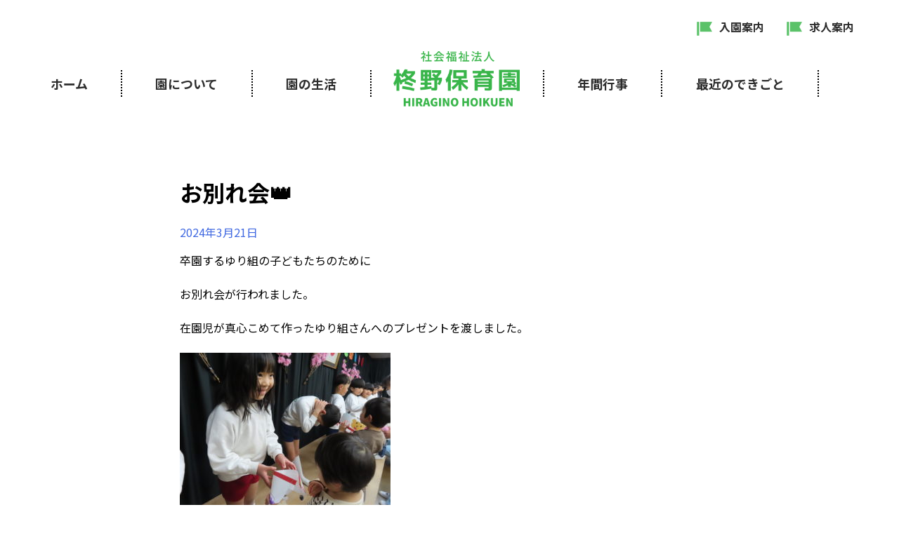

--- FILE ---
content_type: text/html; charset=UTF-8
request_url: https://hiragino-hoikuen.com/2024/03/21/%E3%81%8A%E5%88%A5%E3%82%8C%E4%BC%9A%F0%9F%91%91/
body_size: 12001
content:
<!doctype html>
<html dir="ltr" lang="ja"
	prefix="og: https://ogp.me/ns#" >
<head>
	<meta charset="UTF-8">
	<meta name="viewport" content="width=device-width, initial-scale=1">
	<link rel="profile" href="https://gmpg.org/xfn/11">
	<title>お別れ会👑 - 柊野保育園</title>

		<!-- All in One SEO 4.2.2 -->
		<meta name="description" content="卒園するゆり組の子どもたちのために お別れ会が行われました。 在園児が真心こめて作ったゆり組さんへのプレゼント" />
		<meta name="robots" content="max-image-preview:large" />
		<link rel="canonical" href="https://hiragino-hoikuen.com/2024/03/21/%e3%81%8a%e5%88%a5%e3%82%8c%e4%bc%9a%f0%9f%91%91/" />
		<meta property="og:locale" content="ja_JP" />
		<meta property="og:site_name" content="柊野保育園 - のびのびと学んで、あそんで大きくなあれ" />
		<meta property="og:type" content="article" />
		<meta property="og:title" content="お別れ会👑 - 柊野保育園" />
		<meta property="og:description" content="卒園するゆり組の子どもたちのために お別れ会が行われました。 在園児が真心こめて作ったゆり組さんへのプレゼント" />
		<meta property="og:url" content="https://hiragino-hoikuen.com/2024/03/21/%e3%81%8a%e5%88%a5%e3%82%8c%e4%bc%9a%f0%9f%91%91/" />
		<meta property="article:published_time" content="2024-03-21T07:25:38+00:00" />
		<meta property="article:modified_time" content="2024-03-21T07:25:38+00:00" />
		<meta name="twitter:card" content="summary" />
		<meta name="twitter:title" content="お別れ会👑 - 柊野保育園" />
		<meta name="twitter:description" content="卒園するゆり組の子どもたちのために お別れ会が行われました。 在園児が真心こめて作ったゆり組さんへのプレゼント" />
		<script type="application/ld+json" class="aioseo-schema">
			{"@context":"https:\/\/schema.org","@graph":[{"@type":"WebSite","@id":"https:\/\/hiragino-hoikuen.com\/#website","url":"https:\/\/hiragino-hoikuen.com\/","name":"\u67ca\u91ce\u4fdd\u80b2\u5712","description":"\u306e\u3073\u306e\u3073\u3068\u5b66\u3093\u3067\u3001\u3042\u305d\u3093\u3067\u5927\u304d\u304f\u306a\u3042\u308c","inLanguage":"ja","publisher":{"@id":"https:\/\/hiragino-hoikuen.com\/#organization"}},{"@type":"Organization","@id":"https:\/\/hiragino-hoikuen.com\/#organization","name":"\u67ca\u91ce\u4fdd\u80b2\u5712","url":"https:\/\/hiragino-hoikuen.com\/"},{"@type":"BreadcrumbList","@id":"https:\/\/hiragino-hoikuen.com\/2024\/03\/21\/%e3%81%8a%e5%88%a5%e3%82%8c%e4%bc%9a%f0%9f%91%91\/#breadcrumblist","itemListElement":[{"@type":"ListItem","@id":"https:\/\/hiragino-hoikuen.com\/#listItem","position":1,"item":{"@type":"WebPage","@id":"https:\/\/hiragino-hoikuen.com\/","name":"\u30db\u30fc\u30e0","description":"\u67ca\u91ce\u4fdd\u80b2\u5712\u306b\u3064\u3044\u3066 \u5e83\u3005\u3068\u3057\u305f\u7dd1\u3044\u3063\u3071\u3044\u306e\u5712\u5730\u306b\u5143\u6c17\u3042\u3075\u308c\u308b\u5b50\u3069\u3082\u305f\u3061\u306e\u7b11\u3044\u58f0\u304c\u3072\u3073\u304d\u307e\u3059\u3002","url":"https:\/\/hiragino-hoikuen.com\/"},"nextItem":"https:\/\/hiragino-hoikuen.com\/2024\/#listItem"},{"@type":"ListItem","@id":"https:\/\/hiragino-hoikuen.com\/2024\/#listItem","position":2,"item":{"@type":"WebPage","@id":"https:\/\/hiragino-hoikuen.com\/2024\/","name":"2024","url":"https:\/\/hiragino-hoikuen.com\/2024\/"},"nextItem":"https:\/\/hiragino-hoikuen.com\/2024\/03\/#listItem","previousItem":"https:\/\/hiragino-hoikuen.com\/#listItem"},{"@type":"ListItem","@id":"https:\/\/hiragino-hoikuen.com\/2024\/03\/#listItem","position":3,"item":{"@type":"WebPage","@id":"https:\/\/hiragino-hoikuen.com\/2024\/03\/","name":"March","url":"https:\/\/hiragino-hoikuen.com\/2024\/03\/"},"nextItem":"https:\/\/hiragino-hoikuen.com\/2024\/03\/21\/#listItem","previousItem":"https:\/\/hiragino-hoikuen.com\/2024\/#listItem"},{"@type":"ListItem","@id":"https:\/\/hiragino-hoikuen.com\/2024\/03\/21\/#listItem","position":4,"item":{"@type":"WebPage","@id":"https:\/\/hiragino-hoikuen.com\/2024\/03\/21\/","name":"21","url":"https:\/\/hiragino-hoikuen.com\/2024\/03\/21\/"},"nextItem":"https:\/\/hiragino-hoikuen.com\/2024\/03\/21\/%e3%81%8a%e5%88%a5%e3%82%8c%e4%bc%9a%f0%9f%91%91\/#listItem","previousItem":"https:\/\/hiragino-hoikuen.com\/2024\/03\/#listItem"},{"@type":"ListItem","@id":"https:\/\/hiragino-hoikuen.com\/2024\/03\/21\/%e3%81%8a%e5%88%a5%e3%82%8c%e4%bc%9a%f0%9f%91%91\/#listItem","position":5,"item":{"@type":"WebPage","@id":"https:\/\/hiragino-hoikuen.com\/2024\/03\/21\/%e3%81%8a%e5%88%a5%e3%82%8c%e4%bc%9a%f0%9f%91%91\/","name":"\u304a\u5225\u308c\u4f1a\ud83d\udc51","description":"\u5352\u5712\u3059\u308b\u3086\u308a\u7d44\u306e\u5b50\u3069\u3082\u305f\u3061\u306e\u305f\u3081\u306b \u304a\u5225\u308c\u4f1a\u304c\u884c\u308f\u308c\u307e\u3057\u305f\u3002 \u5728\u5712\u5150\u304c\u771f\u5fc3\u3053\u3081\u3066\u4f5c\u3063\u305f\u3086\u308a\u7d44\u3055\u3093\u3078\u306e\u30d7\u30ec\u30bc\u30f3\u30c8","url":"https:\/\/hiragino-hoikuen.com\/2024\/03\/21\/%e3%81%8a%e5%88%a5%e3%82%8c%e4%bc%9a%f0%9f%91%91\/"},"previousItem":"https:\/\/hiragino-hoikuen.com\/2024\/03\/21\/#listItem"}]},{"@type":"Person","@id":"https:\/\/hiragino-hoikuen.com\/author\/hiragino-hoikuen\/#author","url":"https:\/\/hiragino-hoikuen.com\/author\/hiragino-hoikuen\/","name":"hiragino-hoikuen","image":{"@type":"ImageObject","@id":"https:\/\/hiragino-hoikuen.com\/2024\/03\/21\/%e3%81%8a%e5%88%a5%e3%82%8c%e4%bc%9a%f0%9f%91%91\/#authorImage","url":"https:\/\/secure.gravatar.com\/avatar\/bf820c0e31797ae84e4aaee3ea791d66f594f181ab06ba338fff0acad262998a?s=96&d=mm&r=g","width":96,"height":96,"caption":"hiragino-hoikuen"}},{"@type":"WebPage","@id":"https:\/\/hiragino-hoikuen.com\/2024\/03\/21\/%e3%81%8a%e5%88%a5%e3%82%8c%e4%bc%9a%f0%9f%91%91\/#webpage","url":"https:\/\/hiragino-hoikuen.com\/2024\/03\/21\/%e3%81%8a%e5%88%a5%e3%82%8c%e4%bc%9a%f0%9f%91%91\/","name":"\u304a\u5225\u308c\u4f1a\ud83d\udc51 - \u67ca\u91ce\u4fdd\u80b2\u5712","description":"\u5352\u5712\u3059\u308b\u3086\u308a\u7d44\u306e\u5b50\u3069\u3082\u305f\u3061\u306e\u305f\u3081\u306b \u304a\u5225\u308c\u4f1a\u304c\u884c\u308f\u308c\u307e\u3057\u305f\u3002 \u5728\u5712\u5150\u304c\u771f\u5fc3\u3053\u3081\u3066\u4f5c\u3063\u305f\u3086\u308a\u7d44\u3055\u3093\u3078\u306e\u30d7\u30ec\u30bc\u30f3\u30c8","inLanguage":"ja","isPartOf":{"@id":"https:\/\/hiragino-hoikuen.com\/#website"},"breadcrumb":{"@id":"https:\/\/hiragino-hoikuen.com\/2024\/03\/21\/%e3%81%8a%e5%88%a5%e3%82%8c%e4%bc%9a%f0%9f%91%91\/#breadcrumblist"},"author":"https:\/\/hiragino-hoikuen.com\/author\/hiragino-hoikuen\/#author","creator":"https:\/\/hiragino-hoikuen.com\/author\/hiragino-hoikuen\/#author","datePublished":"2024-03-21T07:25:38+09:00","dateModified":"2024-03-21T07:25:38+09:00"},{"@type":"BlogPosting","@id":"https:\/\/hiragino-hoikuen.com\/2024\/03\/21\/%e3%81%8a%e5%88%a5%e3%82%8c%e4%bc%9a%f0%9f%91%91\/#blogposting","name":"\u304a\u5225\u308c\u4f1a\ud83d\udc51 - \u67ca\u91ce\u4fdd\u80b2\u5712","description":"\u5352\u5712\u3059\u308b\u3086\u308a\u7d44\u306e\u5b50\u3069\u3082\u305f\u3061\u306e\u305f\u3081\u306b \u304a\u5225\u308c\u4f1a\u304c\u884c\u308f\u308c\u307e\u3057\u305f\u3002 \u5728\u5712\u5150\u304c\u771f\u5fc3\u3053\u3081\u3066\u4f5c\u3063\u305f\u3086\u308a\u7d44\u3055\u3093\u3078\u306e\u30d7\u30ec\u30bc\u30f3\u30c8","inLanguage":"ja","headline":"\u304a\u5225\u308c\u4f1a\ud83d\udc51","author":{"@id":"https:\/\/hiragino-hoikuen.com\/author\/hiragino-hoikuen\/#author"},"publisher":{"@id":"https:\/\/hiragino-hoikuen.com\/#organization"},"datePublished":"2024-03-21T07:25:38+09:00","dateModified":"2024-03-21T07:25:38+09:00","articleSection":"\u6700\u8fd1\u306e\u51fa\u6765\u4e8b","mainEntityOfPage":{"@id":"https:\/\/hiragino-hoikuen.com\/2024\/03\/21\/%e3%81%8a%e5%88%a5%e3%82%8c%e4%bc%9a%f0%9f%91%91\/#webpage"},"isPartOf":{"@id":"https:\/\/hiragino-hoikuen.com\/2024\/03\/21\/%e3%81%8a%e5%88%a5%e3%82%8c%e4%bc%9a%f0%9f%91%91\/#webpage"},"image":{"@type":"ImageObject","@id":"https:\/\/hiragino-hoikuen.com\/#articleImage","url":"https:\/\/hiragino-hoikuen.com\/new_hp\/wp-content\/uploads\/2024\/03\/IMG_7363.jpg","width":2432,"height":1824}}]}
		</script>
		<!-- All in One SEO -->

<link rel="alternate" type="application/rss+xml" title="柊野保育園 &raquo; フィード" href="https://hiragino-hoikuen.com/feed/" />
<link rel="alternate" type="application/rss+xml" title="柊野保育園 &raquo; コメントフィード" href="https://hiragino-hoikuen.com/comments/feed/" />
<link rel="alternate" title="oEmbed (JSON)" type="application/json+oembed" href="https://hiragino-hoikuen.com/wp-json/oembed/1.0/embed?url=https%3A%2F%2Fhiragino-hoikuen.com%2F2024%2F03%2F21%2F%25e3%2581%258a%25e5%2588%25a5%25e3%2582%258c%25e4%25bc%259a%25f0%259f%2591%2591%2F" />
<link rel="alternate" title="oEmbed (XML)" type="text/xml+oembed" href="https://hiragino-hoikuen.com/wp-json/oembed/1.0/embed?url=https%3A%2F%2Fhiragino-hoikuen.com%2F2024%2F03%2F21%2F%25e3%2581%258a%25e5%2588%25a5%25e3%2582%258c%25e4%25bc%259a%25f0%259f%2591%2591%2F&#038;format=xml" />
<style id='wp-img-auto-sizes-contain-inline-css'>
img:is([sizes=auto i],[sizes^="auto," i]){contain-intrinsic-size:3000px 1500px}
/*# sourceURL=wp-img-auto-sizes-contain-inline-css */
</style>
<style id='wp-emoji-styles-inline-css'>

	img.wp-smiley, img.emoji {
		display: inline !important;
		border: none !important;
		box-shadow: none !important;
		height: 1em !important;
		width: 1em !important;
		margin: 0 0.07em !important;
		vertical-align: -0.1em !important;
		background: none !important;
		padding: 0 !important;
	}
/*# sourceURL=wp-emoji-styles-inline-css */
</style>
<style id='wp-block-library-inline-css'>
:root{--wp-block-synced-color:#7a00df;--wp-block-synced-color--rgb:122,0,223;--wp-bound-block-color:var(--wp-block-synced-color);--wp-editor-canvas-background:#ddd;--wp-admin-theme-color:#007cba;--wp-admin-theme-color--rgb:0,124,186;--wp-admin-theme-color-darker-10:#006ba1;--wp-admin-theme-color-darker-10--rgb:0,107,160.5;--wp-admin-theme-color-darker-20:#005a87;--wp-admin-theme-color-darker-20--rgb:0,90,135;--wp-admin-border-width-focus:2px}@media (min-resolution:192dpi){:root{--wp-admin-border-width-focus:1.5px}}.wp-element-button{cursor:pointer}:root .has-very-light-gray-background-color{background-color:#eee}:root .has-very-dark-gray-background-color{background-color:#313131}:root .has-very-light-gray-color{color:#eee}:root .has-very-dark-gray-color{color:#313131}:root .has-vivid-green-cyan-to-vivid-cyan-blue-gradient-background{background:linear-gradient(135deg,#00d084,#0693e3)}:root .has-purple-crush-gradient-background{background:linear-gradient(135deg,#34e2e4,#4721fb 50%,#ab1dfe)}:root .has-hazy-dawn-gradient-background{background:linear-gradient(135deg,#faaca8,#dad0ec)}:root .has-subdued-olive-gradient-background{background:linear-gradient(135deg,#fafae1,#67a671)}:root .has-atomic-cream-gradient-background{background:linear-gradient(135deg,#fdd79a,#004a59)}:root .has-nightshade-gradient-background{background:linear-gradient(135deg,#330968,#31cdcf)}:root .has-midnight-gradient-background{background:linear-gradient(135deg,#020381,#2874fc)}:root{--wp--preset--font-size--normal:16px;--wp--preset--font-size--huge:42px}.has-regular-font-size{font-size:1em}.has-larger-font-size{font-size:2.625em}.has-normal-font-size{font-size:var(--wp--preset--font-size--normal)}.has-huge-font-size{font-size:var(--wp--preset--font-size--huge)}.has-text-align-center{text-align:center}.has-text-align-left{text-align:left}.has-text-align-right{text-align:right}.has-fit-text{white-space:nowrap!important}#end-resizable-editor-section{display:none}.aligncenter{clear:both}.items-justified-left{justify-content:flex-start}.items-justified-center{justify-content:center}.items-justified-right{justify-content:flex-end}.items-justified-space-between{justify-content:space-between}.screen-reader-text{border:0;clip-path:inset(50%);height:1px;margin:-1px;overflow:hidden;padding:0;position:absolute;width:1px;word-wrap:normal!important}.screen-reader-text:focus{background-color:#ddd;clip-path:none;color:#444;display:block;font-size:1em;height:auto;left:5px;line-height:normal;padding:15px 23px 14px;text-decoration:none;top:5px;width:auto;z-index:100000}html :where(.has-border-color){border-style:solid}html :where([style*=border-top-color]){border-top-style:solid}html :where([style*=border-right-color]){border-right-style:solid}html :where([style*=border-bottom-color]){border-bottom-style:solid}html :where([style*=border-left-color]){border-left-style:solid}html :where([style*=border-width]){border-style:solid}html :where([style*=border-top-width]){border-top-style:solid}html :where([style*=border-right-width]){border-right-style:solid}html :where([style*=border-bottom-width]){border-bottom-style:solid}html :where([style*=border-left-width]){border-left-style:solid}html :where(img[class*=wp-image-]){height:auto;max-width:100%}:where(figure){margin:0 0 1em}html :where(.is-position-sticky){--wp-admin--admin-bar--position-offset:var(--wp-admin--admin-bar--height,0px)}@media screen and (max-width:600px){html :where(.is-position-sticky){--wp-admin--admin-bar--position-offset:0px}}

/*# sourceURL=wp-block-library-inline-css */
</style><style id='wp-block-heading-inline-css'>
h1:where(.wp-block-heading).has-background,h2:where(.wp-block-heading).has-background,h3:where(.wp-block-heading).has-background,h4:where(.wp-block-heading).has-background,h5:where(.wp-block-heading).has-background,h6:where(.wp-block-heading).has-background{padding:1.25em 2.375em}h1.has-text-align-left[style*=writing-mode]:where([style*=vertical-lr]),h1.has-text-align-right[style*=writing-mode]:where([style*=vertical-rl]),h2.has-text-align-left[style*=writing-mode]:where([style*=vertical-lr]),h2.has-text-align-right[style*=writing-mode]:where([style*=vertical-rl]),h3.has-text-align-left[style*=writing-mode]:where([style*=vertical-lr]),h3.has-text-align-right[style*=writing-mode]:where([style*=vertical-rl]),h4.has-text-align-left[style*=writing-mode]:where([style*=vertical-lr]),h4.has-text-align-right[style*=writing-mode]:where([style*=vertical-rl]),h5.has-text-align-left[style*=writing-mode]:where([style*=vertical-lr]),h5.has-text-align-right[style*=writing-mode]:where([style*=vertical-rl]),h6.has-text-align-left[style*=writing-mode]:where([style*=vertical-lr]),h6.has-text-align-right[style*=writing-mode]:where([style*=vertical-rl]){rotate:180deg}
/*# sourceURL=https://hiragino-hoikuen.com/new_hp/wp-includes/blocks/heading/style.min.css */
</style>
<style id='wp-block-image-inline-css'>
.wp-block-image>a,.wp-block-image>figure>a{display:inline-block}.wp-block-image img{box-sizing:border-box;height:auto;max-width:100%;vertical-align:bottom}@media not (prefers-reduced-motion){.wp-block-image img.hide{visibility:hidden}.wp-block-image img.show{animation:show-content-image .4s}}.wp-block-image[style*=border-radius] img,.wp-block-image[style*=border-radius]>a{border-radius:inherit}.wp-block-image.has-custom-border img{box-sizing:border-box}.wp-block-image.aligncenter{text-align:center}.wp-block-image.alignfull>a,.wp-block-image.alignwide>a{width:100%}.wp-block-image.alignfull img,.wp-block-image.alignwide img{height:auto;width:100%}.wp-block-image .aligncenter,.wp-block-image .alignleft,.wp-block-image .alignright,.wp-block-image.aligncenter,.wp-block-image.alignleft,.wp-block-image.alignright{display:table}.wp-block-image .aligncenter>figcaption,.wp-block-image .alignleft>figcaption,.wp-block-image .alignright>figcaption,.wp-block-image.aligncenter>figcaption,.wp-block-image.alignleft>figcaption,.wp-block-image.alignright>figcaption{caption-side:bottom;display:table-caption}.wp-block-image .alignleft{float:left;margin:.5em 1em .5em 0}.wp-block-image .alignright{float:right;margin:.5em 0 .5em 1em}.wp-block-image .aligncenter{margin-left:auto;margin-right:auto}.wp-block-image :where(figcaption){margin-bottom:1em;margin-top:.5em}.wp-block-image.is-style-circle-mask img{border-radius:9999px}@supports ((-webkit-mask-image:none) or (mask-image:none)) or (-webkit-mask-image:none){.wp-block-image.is-style-circle-mask img{border-radius:0;-webkit-mask-image:url('data:image/svg+xml;utf8,<svg viewBox="0 0 100 100" xmlns="http://www.w3.org/2000/svg"><circle cx="50" cy="50" r="50"/></svg>');mask-image:url('data:image/svg+xml;utf8,<svg viewBox="0 0 100 100" xmlns="http://www.w3.org/2000/svg"><circle cx="50" cy="50" r="50"/></svg>');mask-mode:alpha;-webkit-mask-position:center;mask-position:center;-webkit-mask-repeat:no-repeat;mask-repeat:no-repeat;-webkit-mask-size:contain;mask-size:contain}}:root :where(.wp-block-image.is-style-rounded img,.wp-block-image .is-style-rounded img){border-radius:9999px}.wp-block-image figure{margin:0}.wp-lightbox-container{display:flex;flex-direction:column;position:relative}.wp-lightbox-container img{cursor:zoom-in}.wp-lightbox-container img:hover+button{opacity:1}.wp-lightbox-container button{align-items:center;backdrop-filter:blur(16px) saturate(180%);background-color:#5a5a5a40;border:none;border-radius:4px;cursor:zoom-in;display:flex;height:20px;justify-content:center;opacity:0;padding:0;position:absolute;right:16px;text-align:center;top:16px;width:20px;z-index:100}@media not (prefers-reduced-motion){.wp-lightbox-container button{transition:opacity .2s ease}}.wp-lightbox-container button:focus-visible{outline:3px auto #5a5a5a40;outline:3px auto -webkit-focus-ring-color;outline-offset:3px}.wp-lightbox-container button:hover{cursor:pointer;opacity:1}.wp-lightbox-container button:focus{opacity:1}.wp-lightbox-container button:focus,.wp-lightbox-container button:hover,.wp-lightbox-container button:not(:hover):not(:active):not(.has-background){background-color:#5a5a5a40;border:none}.wp-lightbox-overlay{box-sizing:border-box;cursor:zoom-out;height:100vh;left:0;overflow:hidden;position:fixed;top:0;visibility:hidden;width:100%;z-index:100000}.wp-lightbox-overlay .close-button{align-items:center;cursor:pointer;display:flex;justify-content:center;min-height:40px;min-width:40px;padding:0;position:absolute;right:calc(env(safe-area-inset-right) + 16px);top:calc(env(safe-area-inset-top) + 16px);z-index:5000000}.wp-lightbox-overlay .close-button:focus,.wp-lightbox-overlay .close-button:hover,.wp-lightbox-overlay .close-button:not(:hover):not(:active):not(.has-background){background:none;border:none}.wp-lightbox-overlay .lightbox-image-container{height:var(--wp--lightbox-container-height);left:50%;overflow:hidden;position:absolute;top:50%;transform:translate(-50%,-50%);transform-origin:top left;width:var(--wp--lightbox-container-width);z-index:9999999999}.wp-lightbox-overlay .wp-block-image{align-items:center;box-sizing:border-box;display:flex;height:100%;justify-content:center;margin:0;position:relative;transform-origin:0 0;width:100%;z-index:3000000}.wp-lightbox-overlay .wp-block-image img{height:var(--wp--lightbox-image-height);min-height:var(--wp--lightbox-image-height);min-width:var(--wp--lightbox-image-width);width:var(--wp--lightbox-image-width)}.wp-lightbox-overlay .wp-block-image figcaption{display:none}.wp-lightbox-overlay button{background:none;border:none}.wp-lightbox-overlay .scrim{background-color:#fff;height:100%;opacity:.9;position:absolute;width:100%;z-index:2000000}.wp-lightbox-overlay.active{visibility:visible}@media not (prefers-reduced-motion){.wp-lightbox-overlay.active{animation:turn-on-visibility .25s both}.wp-lightbox-overlay.active img{animation:turn-on-visibility .35s both}.wp-lightbox-overlay.show-closing-animation:not(.active){animation:turn-off-visibility .35s both}.wp-lightbox-overlay.show-closing-animation:not(.active) img{animation:turn-off-visibility .25s both}.wp-lightbox-overlay.zoom.active{animation:none;opacity:1;visibility:visible}.wp-lightbox-overlay.zoom.active .lightbox-image-container{animation:lightbox-zoom-in .4s}.wp-lightbox-overlay.zoom.active .lightbox-image-container img{animation:none}.wp-lightbox-overlay.zoom.active .scrim{animation:turn-on-visibility .4s forwards}.wp-lightbox-overlay.zoom.show-closing-animation:not(.active){animation:none}.wp-lightbox-overlay.zoom.show-closing-animation:not(.active) .lightbox-image-container{animation:lightbox-zoom-out .4s}.wp-lightbox-overlay.zoom.show-closing-animation:not(.active) .lightbox-image-container img{animation:none}.wp-lightbox-overlay.zoom.show-closing-animation:not(.active) .scrim{animation:turn-off-visibility .4s forwards}}@keyframes show-content-image{0%{visibility:hidden}99%{visibility:hidden}to{visibility:visible}}@keyframes turn-on-visibility{0%{opacity:0}to{opacity:1}}@keyframes turn-off-visibility{0%{opacity:1;visibility:visible}99%{opacity:0;visibility:visible}to{opacity:0;visibility:hidden}}@keyframes lightbox-zoom-in{0%{transform:translate(calc((-100vw + var(--wp--lightbox-scrollbar-width))/2 + var(--wp--lightbox-initial-left-position)),calc(-50vh + var(--wp--lightbox-initial-top-position))) scale(var(--wp--lightbox-scale))}to{transform:translate(-50%,-50%) scale(1)}}@keyframes lightbox-zoom-out{0%{transform:translate(-50%,-50%) scale(1);visibility:visible}99%{visibility:visible}to{transform:translate(calc((-100vw + var(--wp--lightbox-scrollbar-width))/2 + var(--wp--lightbox-initial-left-position)),calc(-50vh + var(--wp--lightbox-initial-top-position))) scale(var(--wp--lightbox-scale));visibility:hidden}}
/*# sourceURL=https://hiragino-hoikuen.com/new_hp/wp-includes/blocks/image/style.min.css */
</style>
<style id='wp-block-group-inline-css'>
.wp-block-group{box-sizing:border-box}:where(.wp-block-group.wp-block-group-is-layout-constrained){position:relative}
/*# sourceURL=https://hiragino-hoikuen.com/new_hp/wp-includes/blocks/group/style.min.css */
</style>
<style id='wp-block-paragraph-inline-css'>
.is-small-text{font-size:.875em}.is-regular-text{font-size:1em}.is-large-text{font-size:2.25em}.is-larger-text{font-size:3em}.has-drop-cap:not(:focus):first-letter{float:left;font-size:8.4em;font-style:normal;font-weight:100;line-height:.68;margin:.05em .1em 0 0;text-transform:uppercase}body.rtl .has-drop-cap:not(:focus):first-letter{float:none;margin-left:.1em}p.has-drop-cap.has-background{overflow:hidden}:root :where(p.has-background){padding:1.25em 2.375em}:where(p.has-text-color:not(.has-link-color)) a{color:inherit}p.has-text-align-left[style*="writing-mode:vertical-lr"],p.has-text-align-right[style*="writing-mode:vertical-rl"]{rotate:180deg}
/*# sourceURL=https://hiragino-hoikuen.com/new_hp/wp-includes/blocks/paragraph/style.min.css */
</style>
<style id='global-styles-inline-css'>
:root{--wp--preset--aspect-ratio--square: 1;--wp--preset--aspect-ratio--4-3: 4/3;--wp--preset--aspect-ratio--3-4: 3/4;--wp--preset--aspect-ratio--3-2: 3/2;--wp--preset--aspect-ratio--2-3: 2/3;--wp--preset--aspect-ratio--16-9: 16/9;--wp--preset--aspect-ratio--9-16: 9/16;--wp--preset--color--black: #000000;--wp--preset--color--cyan-bluish-gray: #abb8c3;--wp--preset--color--white: #ffffff;--wp--preset--color--pale-pink: #f78da7;--wp--preset--color--vivid-red: #cf2e2e;--wp--preset--color--luminous-vivid-orange: #ff6900;--wp--preset--color--luminous-vivid-amber: #fcb900;--wp--preset--color--light-green-cyan: #7bdcb5;--wp--preset--color--vivid-green-cyan: #00d084;--wp--preset--color--pale-cyan-blue: #8ed1fc;--wp--preset--color--vivid-cyan-blue: #0693e3;--wp--preset--color--vivid-purple: #9b51e0;--wp--preset--gradient--vivid-cyan-blue-to-vivid-purple: linear-gradient(135deg,rgb(6,147,227) 0%,rgb(155,81,224) 100%);--wp--preset--gradient--light-green-cyan-to-vivid-green-cyan: linear-gradient(135deg,rgb(122,220,180) 0%,rgb(0,208,130) 100%);--wp--preset--gradient--luminous-vivid-amber-to-luminous-vivid-orange: linear-gradient(135deg,rgb(252,185,0) 0%,rgb(255,105,0) 100%);--wp--preset--gradient--luminous-vivid-orange-to-vivid-red: linear-gradient(135deg,rgb(255,105,0) 0%,rgb(207,46,46) 100%);--wp--preset--gradient--very-light-gray-to-cyan-bluish-gray: linear-gradient(135deg,rgb(238,238,238) 0%,rgb(169,184,195) 100%);--wp--preset--gradient--cool-to-warm-spectrum: linear-gradient(135deg,rgb(74,234,220) 0%,rgb(151,120,209) 20%,rgb(207,42,186) 40%,rgb(238,44,130) 60%,rgb(251,105,98) 80%,rgb(254,248,76) 100%);--wp--preset--gradient--blush-light-purple: linear-gradient(135deg,rgb(255,206,236) 0%,rgb(152,150,240) 100%);--wp--preset--gradient--blush-bordeaux: linear-gradient(135deg,rgb(254,205,165) 0%,rgb(254,45,45) 50%,rgb(107,0,62) 100%);--wp--preset--gradient--luminous-dusk: linear-gradient(135deg,rgb(255,203,112) 0%,rgb(199,81,192) 50%,rgb(65,88,208) 100%);--wp--preset--gradient--pale-ocean: linear-gradient(135deg,rgb(255,245,203) 0%,rgb(182,227,212) 50%,rgb(51,167,181) 100%);--wp--preset--gradient--electric-grass: linear-gradient(135deg,rgb(202,248,128) 0%,rgb(113,206,126) 100%);--wp--preset--gradient--midnight: linear-gradient(135deg,rgb(2,3,129) 0%,rgb(40,116,252) 100%);--wp--preset--font-size--small: 13px;--wp--preset--font-size--medium: 20px;--wp--preset--font-size--large: 36px;--wp--preset--font-size--x-large: 42px;--wp--preset--spacing--20: 0.44rem;--wp--preset--spacing--30: 0.67rem;--wp--preset--spacing--40: 1rem;--wp--preset--spacing--50: 1.5rem;--wp--preset--spacing--60: 2.25rem;--wp--preset--spacing--70: 3.38rem;--wp--preset--spacing--80: 5.06rem;--wp--preset--shadow--natural: 6px 6px 9px rgba(0, 0, 0, 0.2);--wp--preset--shadow--deep: 12px 12px 50px rgba(0, 0, 0, 0.4);--wp--preset--shadow--sharp: 6px 6px 0px rgba(0, 0, 0, 0.2);--wp--preset--shadow--outlined: 6px 6px 0px -3px rgb(255, 255, 255), 6px 6px rgb(0, 0, 0);--wp--preset--shadow--crisp: 6px 6px 0px rgb(0, 0, 0);}:where(.is-layout-flex){gap: 0.5em;}:where(.is-layout-grid){gap: 0.5em;}body .is-layout-flex{display: flex;}.is-layout-flex{flex-wrap: wrap;align-items: center;}.is-layout-flex > :is(*, div){margin: 0;}body .is-layout-grid{display: grid;}.is-layout-grid > :is(*, div){margin: 0;}:where(.wp-block-columns.is-layout-flex){gap: 2em;}:where(.wp-block-columns.is-layout-grid){gap: 2em;}:where(.wp-block-post-template.is-layout-flex){gap: 1.25em;}:where(.wp-block-post-template.is-layout-grid){gap: 1.25em;}.has-black-color{color: var(--wp--preset--color--black) !important;}.has-cyan-bluish-gray-color{color: var(--wp--preset--color--cyan-bluish-gray) !important;}.has-white-color{color: var(--wp--preset--color--white) !important;}.has-pale-pink-color{color: var(--wp--preset--color--pale-pink) !important;}.has-vivid-red-color{color: var(--wp--preset--color--vivid-red) !important;}.has-luminous-vivid-orange-color{color: var(--wp--preset--color--luminous-vivid-orange) !important;}.has-luminous-vivid-amber-color{color: var(--wp--preset--color--luminous-vivid-amber) !important;}.has-light-green-cyan-color{color: var(--wp--preset--color--light-green-cyan) !important;}.has-vivid-green-cyan-color{color: var(--wp--preset--color--vivid-green-cyan) !important;}.has-pale-cyan-blue-color{color: var(--wp--preset--color--pale-cyan-blue) !important;}.has-vivid-cyan-blue-color{color: var(--wp--preset--color--vivid-cyan-blue) !important;}.has-vivid-purple-color{color: var(--wp--preset--color--vivid-purple) !important;}.has-black-background-color{background-color: var(--wp--preset--color--black) !important;}.has-cyan-bluish-gray-background-color{background-color: var(--wp--preset--color--cyan-bluish-gray) !important;}.has-white-background-color{background-color: var(--wp--preset--color--white) !important;}.has-pale-pink-background-color{background-color: var(--wp--preset--color--pale-pink) !important;}.has-vivid-red-background-color{background-color: var(--wp--preset--color--vivid-red) !important;}.has-luminous-vivid-orange-background-color{background-color: var(--wp--preset--color--luminous-vivid-orange) !important;}.has-luminous-vivid-amber-background-color{background-color: var(--wp--preset--color--luminous-vivid-amber) !important;}.has-light-green-cyan-background-color{background-color: var(--wp--preset--color--light-green-cyan) !important;}.has-vivid-green-cyan-background-color{background-color: var(--wp--preset--color--vivid-green-cyan) !important;}.has-pale-cyan-blue-background-color{background-color: var(--wp--preset--color--pale-cyan-blue) !important;}.has-vivid-cyan-blue-background-color{background-color: var(--wp--preset--color--vivid-cyan-blue) !important;}.has-vivid-purple-background-color{background-color: var(--wp--preset--color--vivid-purple) !important;}.has-black-border-color{border-color: var(--wp--preset--color--black) !important;}.has-cyan-bluish-gray-border-color{border-color: var(--wp--preset--color--cyan-bluish-gray) !important;}.has-white-border-color{border-color: var(--wp--preset--color--white) !important;}.has-pale-pink-border-color{border-color: var(--wp--preset--color--pale-pink) !important;}.has-vivid-red-border-color{border-color: var(--wp--preset--color--vivid-red) !important;}.has-luminous-vivid-orange-border-color{border-color: var(--wp--preset--color--luminous-vivid-orange) !important;}.has-luminous-vivid-amber-border-color{border-color: var(--wp--preset--color--luminous-vivid-amber) !important;}.has-light-green-cyan-border-color{border-color: var(--wp--preset--color--light-green-cyan) !important;}.has-vivid-green-cyan-border-color{border-color: var(--wp--preset--color--vivid-green-cyan) !important;}.has-pale-cyan-blue-border-color{border-color: var(--wp--preset--color--pale-cyan-blue) !important;}.has-vivid-cyan-blue-border-color{border-color: var(--wp--preset--color--vivid-cyan-blue) !important;}.has-vivid-purple-border-color{border-color: var(--wp--preset--color--vivid-purple) !important;}.has-vivid-cyan-blue-to-vivid-purple-gradient-background{background: var(--wp--preset--gradient--vivid-cyan-blue-to-vivid-purple) !important;}.has-light-green-cyan-to-vivid-green-cyan-gradient-background{background: var(--wp--preset--gradient--light-green-cyan-to-vivid-green-cyan) !important;}.has-luminous-vivid-amber-to-luminous-vivid-orange-gradient-background{background: var(--wp--preset--gradient--luminous-vivid-amber-to-luminous-vivid-orange) !important;}.has-luminous-vivid-orange-to-vivid-red-gradient-background{background: var(--wp--preset--gradient--luminous-vivid-orange-to-vivid-red) !important;}.has-very-light-gray-to-cyan-bluish-gray-gradient-background{background: var(--wp--preset--gradient--very-light-gray-to-cyan-bluish-gray) !important;}.has-cool-to-warm-spectrum-gradient-background{background: var(--wp--preset--gradient--cool-to-warm-spectrum) !important;}.has-blush-light-purple-gradient-background{background: var(--wp--preset--gradient--blush-light-purple) !important;}.has-blush-bordeaux-gradient-background{background: var(--wp--preset--gradient--blush-bordeaux) !important;}.has-luminous-dusk-gradient-background{background: var(--wp--preset--gradient--luminous-dusk) !important;}.has-pale-ocean-gradient-background{background: var(--wp--preset--gradient--pale-ocean) !important;}.has-electric-grass-gradient-background{background: var(--wp--preset--gradient--electric-grass) !important;}.has-midnight-gradient-background{background: var(--wp--preset--gradient--midnight) !important;}.has-small-font-size{font-size: var(--wp--preset--font-size--small) !important;}.has-medium-font-size{font-size: var(--wp--preset--font-size--medium) !important;}.has-large-font-size{font-size: var(--wp--preset--font-size--large) !important;}.has-x-large-font-size{font-size: var(--wp--preset--font-size--x-large) !important;}
/*# sourceURL=global-styles-inline-css */
</style>

<style id='classic-theme-styles-inline-css'>
/*! This file is auto-generated */
.wp-block-button__link{color:#fff;background-color:#32373c;border-radius:9999px;box-shadow:none;text-decoration:none;padding:calc(.667em + 2px) calc(1.333em + 2px);font-size:1.125em}.wp-block-file__button{background:#32373c;color:#fff;text-decoration:none}
/*# sourceURL=/wp-includes/css/classic-themes.min.css */
</style>
<link rel='stylesheet' id='contact-form-7-css' href='https://hiragino-hoikuen.com/new_hp/wp-content/plugins/contact-form-7/includes/css/styles.css?ver=5.5.3' media='all' />
<link rel='stylesheet' id='template-style-css' href='https://hiragino-hoikuen.com/new_hp/wp-content/themes/template/style.css?ver=1.0.0' media='all' />
<link rel="https://api.w.org/" href="https://hiragino-hoikuen.com/wp-json/" /><link rel="alternate" title="JSON" type="application/json" href="https://hiragino-hoikuen.com/wp-json/wp/v2/posts/2443" /><link rel="EditURI" type="application/rsd+xml" title="RSD" href="https://hiragino-hoikuen.com/new_hp/xmlrpc.php?rsd" />
<meta name="generator" content="WordPress 6.9" />
<link rel='shortlink' href='https://hiragino-hoikuen.com/?p=2443' />
<link rel="icon" href="https://hiragino-hoikuen.com/new_hp/wp-content/uploads/2021/12/cropped-icon-1-32x32.png" sizes="32x32" />
<link rel="icon" href="https://hiragino-hoikuen.com/new_hp/wp-content/uploads/2021/12/cropped-icon-1-192x192.png" sizes="192x192" />
<link rel="apple-touch-icon" href="https://hiragino-hoikuen.com/new_hp/wp-content/uploads/2021/12/cropped-icon-1-180x180.png" />
<meta name="msapplication-TileImage" content="https://hiragino-hoikuen.com/new_hp/wp-content/uploads/2021/12/cropped-icon-1-270x270.png" />
		<style id="wp-custom-css">
				li#menu-item-1171 {
    width: 246px!important;
}
.byline{
display: none;
}


.entry-footer{
  display: none;  
}

#mainvisual{
background-position: bottom -1px center;
}		</style>
			<script src="https://ajax.googleapis.com/ajax/libs/jquery/3.4.1/jquery.min.js"></script>
	<script type="text/javascript">
jQuery(function($){
$('.burger-btn').on('click',function(){//.btn_trigger���N���b�N�����
  $('.burger-btn').toggleClass('close');//.btn_trigger��close�N���X��t�^(�{�^���̃A�j���[�V����)
  $('.nav-wrapper').fadeToggle(500);//.nav-wrapper��0.5�b�Ńt�F�[�h�C��(���j���[�̃t�F�[�h�C��)
  $('body').toggleClass('noscroll');//body��noscroll�N���X��t�^(�X�N���[�����Œ�)
 });
});
</script>
<script type="text/javascript">
jQuery(function($){
$('.burger-btn').on('click', function () {
    $('body').toggleClass('openmenu');
});
});
</script>
<link rel="preconnect" href="https://fonts.googleapis.com">
<link rel="preconnect" href="https://fonts.gstatic.com" crossorigin>
<link href="https://fonts.googleapis.com/css2?family=Noto+Sans+JP:wght@400;500;700&display=swap" rel="stylesheet">
</head>

<body class="wp-singular post-template-default single single-post postid-2443 single-format-standard wp-theme-template">
<div id="page" class="site">
	<a class="skip-link screen-reader-text" href="#primary">Skip to content</a>

	<header id="masthead" class="site-header">
		
		<div id="top-submenu">
		<div class="menu-submenu-container"><ul id="submenu" class="menu"><li id="menu-item-1187" class="menu-item menu-item-type-post_type menu-item-object-page menu-item-1187"><a href="https://hiragino-hoikuen.com/%e6%b1%82%e4%ba%ba%e6%a1%88%e5%86%85/"><div class="animate__animated animate__fadeIn change-time"><img src="https://hiragino-hoikuen.com/new_hp/wp-content/uploads/2022/05/flagicon.png">求人案内</div></a></li>
<li id="menu-item-1188" class="menu-item menu-item-type-post_type menu-item-object-page menu-item-1188"><a href="https://hiragino-hoikuen.com/%e5%85%a5%e5%9c%92%e6%a1%88%e5%86%85/"><div class="animate__animated animate__fadeIn change-time"><img src="https://hiragino-hoikuen.com/new_hp/wp-content/uploads/2022/05/flagicon.png">入園案内</div></a></li>
</ul></div>		</div>

		<nav id="site-navigation" class="main-navigation">
			<button class="menu-toggle" aria-controls="primary-menu" aria-expanded="false">Primary Menu</button>
			<div class="menu-mainmenu-container"><ul id="primary-menu" class="menu"><li id="menu-item-1169" class="menu-item menu-item-type-post_type menu-item-object-page menu-item-home menu-item-1169"><a href="https://hiragino-hoikuen.com/"><div class="animate__animated animate__fadeIn change-time">ホーム</div></a></li>
<li id="menu-item-1167" class="menu-item menu-item-type-post_type menu-item-object-page menu-item-1167"><a href="https://hiragino-hoikuen.com/%e5%9c%92%e3%81%ab%e3%81%a4%e3%81%84%e3%81%a6/"><div class="animate__animated animate__fadeIn change-time">園について</div></a></li>
<li id="menu-item-1166" class="menu-item menu-item-type-post_type menu-item-object-page menu-item-1166"><a href="https://hiragino-hoikuen.com/%e5%9c%92%e3%81%ae%e7%94%9f%e6%b4%bb/"><div class="animate__animated animate__fadeIn change-time">園の生活</div></a></li>
<li id="menu-item-1171" class="menu-item menu-item-type-custom menu-item-object-custom menu-item-home menu-item-1171"><a href="http://hiragino-hoikuen.com/"><img src="http://hiragino-hoikuen.com/new_hp/wp-content/uploads/2021/11/rogo.png"></a></li>
<li id="menu-item-1165" class="menu-item menu-item-type-post_type menu-item-object-page menu-item-1165"><a href="https://hiragino-hoikuen.com/%e5%b9%b4%e9%96%93%e8%a1%8c%e4%ba%8b/"><div class="animate__animated animate__fadeIn change-time">年間行事</div></a></li>
<li id="menu-item-1170" class="menu-item menu-item-type-taxonomy menu-item-object-category current-post-ancestor current-menu-parent current-post-parent menu-item-1170"><a href="https://hiragino-hoikuen.com/category/album/"><div class="animate__animated animate__fadeIn change-time">最近のできごと</div></a></li>
</ul></div>		</nav><!-- #site-navigation -->
		
		<!-- header -->
  <header class="header">
  <h1 id="sp-h1"><a href="https://hiragino-hoikuen.com"><img src="https://hiragino-hoikuen.com/new_hp/wp-content/themes/template/image/rogo.png" alt="お別れ会👑"></a></h1>
		<div class="nav-wrapper">
		<!-- SP�i�r�Q�[�V�������j���[ -->
      <nav class="header-nav">
          <div class="menu-spmenu-container"><ul id="menu-spmenu" class="nav-list"><li id="menu-item-1185" class="menu-item menu-item-type-post_type menu-item-object-page menu-item-home menu-item-1185"><a href="https://hiragino-hoikuen.com/">ホーム</a></li>
<li id="menu-item-1181" class="menu-item menu-item-type-post_type menu-item-object-page menu-item-1181"><a href="https://hiragino-hoikuen.com/%e5%9c%92%e3%81%ab%e3%81%a4%e3%81%84%e3%81%a6/">園について</a></li>
<li id="menu-item-1182" class="menu-item menu-item-type-post_type menu-item-object-page menu-item-1182"><a href="https://hiragino-hoikuen.com/%e5%9c%92%e3%81%ae%e7%94%9f%e6%b4%bb/">園の生活</a></li>
<li id="menu-item-1183" class="menu-item menu-item-type-post_type menu-item-object-page menu-item-1183"><a href="https://hiragino-hoikuen.com/%e5%b9%b4%e9%96%93%e8%a1%8c%e4%ba%8b/">年間行事</a></li>
<li id="menu-item-1186" class="menu-item menu-item-type-taxonomy menu-item-object-category current-post-ancestor current-menu-parent current-post-parent menu-item-1186"><a href="https://hiragino-hoikuen.com/category/album/">最近のできごと</a></li>
<li id="menu-item-1180" class="menu-item menu-item-type-post_type menu-item-object-page menu-item-1180"><a href="https://hiragino-hoikuen.com/%e5%85%a5%e5%9c%92%e6%a1%88%e5%86%85/">入園案内</a></li>
<li id="menu-item-1184" class="menu-item menu-item-type-post_type menu-item-object-page menu-item-1184"><a href="https://hiragino-hoikuen.com/%e6%b1%82%e4%ba%ba%e6%a1%88%e5%86%85/">求人案内</a></li>
</ul></div>        </ul>
      </nav>
    </div>
    <button class="burger-btn">
      <!-- �B�n���o�[�K�[�{�^�� -->
      <span class="bar bar_top"></span>
      <span class="bar bar_mid"></span>
      <span class="bar bar_bottom"></span>
      <span class="spmenu-open">MENU</span>
    </button>
  </header>
  <!-- //header -->
  
		<link rel="stylesheet" href="https://cdnjs.cloudflare.com/ajax/libs/animate.css/4.0.0/animate.min.css">

	</header><!-- #masthead -->

	<main id="primary" class="site-main">

		
<article id="post-2443" class="post-2443 post type-post status-publish format-standard hentry category-album">

			<header class="entry-header2">
				
		<h1 class="entry-title">お別れ会👑</h1>			<div class="entry-meta">
				2024年3月21日			</div><!-- .entry-meta -->
			</header><!-- .entry-header -->

	
	<div class="entry-content">
		
<p>卒園するゆり組の子どもたちのために</p>



<p>お別れ会が行われました。</p>



<p>在園児が真心こめて作ったゆり組さんへのプレゼントを渡しました。</p>



<figure class="wp-block-image size-medium"><img fetchpriority="high" decoding="async" width="300" height="225" src="https://hiragino-hoikuen.com/new_hp/wp-content/uploads/2024/03/IMG_7363-300x225.jpg" alt="" class="wp-image-2455" srcset="https://hiragino-hoikuen.com/new_hp/wp-content/uploads/2024/03/IMG_7363-300x225.jpg 300w, https://hiragino-hoikuen.com/new_hp/wp-content/uploads/2024/03/IMG_7363-1024x768.jpg 1024w, https://hiragino-hoikuen.com/new_hp/wp-content/uploads/2024/03/IMG_7363-768x576.jpg 768w, https://hiragino-hoikuen.com/new_hp/wp-content/uploads/2024/03/IMG_7363-1536x1152.jpg 1536w, https://hiragino-hoikuen.com/new_hp/wp-content/uploads/2024/03/IMG_7363-2048x1536.jpg 2048w" sizes="(max-width: 300px) 100vw, 300px" /></figure>



<figure class="wp-block-image size-medium"><img decoding="async" width="300" height="225" src="https://hiragino-hoikuen.com/new_hp/wp-content/uploads/2024/03/IMG_7365-300x225.jpg" alt="" class="wp-image-2444" srcset="https://hiragino-hoikuen.com/new_hp/wp-content/uploads/2024/03/IMG_7365-300x225.jpg 300w, https://hiragino-hoikuen.com/new_hp/wp-content/uploads/2024/03/IMG_7365-1024x768.jpg 1024w, https://hiragino-hoikuen.com/new_hp/wp-content/uploads/2024/03/IMG_7365-768x576.jpg 768w, https://hiragino-hoikuen.com/new_hp/wp-content/uploads/2024/03/IMG_7365-1536x1152.jpg 1536w, https://hiragino-hoikuen.com/new_hp/wp-content/uploads/2024/03/IMG_7365-2048x1536.jpg 2048w" sizes="(max-width: 300px) 100vw, 300px" /></figure>



<figure class="wp-block-image size-medium"><img decoding="async" width="300" height="225" src="https://hiragino-hoikuen.com/new_hp/wp-content/uploads/2024/03/mosaic_20240321161021-300x225.png" alt="" class="wp-image-2453" srcset="https://hiragino-hoikuen.com/new_hp/wp-content/uploads/2024/03/mosaic_20240321161021-300x225.png 300w, https://hiragino-hoikuen.com/new_hp/wp-content/uploads/2024/03/mosaic_20240321161021-1024x768.png 1024w, https://hiragino-hoikuen.com/new_hp/wp-content/uploads/2024/03/mosaic_20240321161021-768x576.png 768w, https://hiragino-hoikuen.com/new_hp/wp-content/uploads/2024/03/mosaic_20240321161021-1536x1152.png 1536w, https://hiragino-hoikuen.com/new_hp/wp-content/uploads/2024/03/mosaic_20240321161021-2048x1536.png 2048w" sizes="(max-width: 300px) 100vw, 300px" /></figure>



<figure class="wp-block-image size-medium"><img loading="lazy" decoding="async" width="300" height="225" src="https://hiragino-hoikuen.com/new_hp/wp-content/uploads/2024/03/IMG_7370-300x225.jpg" alt="" class="wp-image-2445" srcset="https://hiragino-hoikuen.com/new_hp/wp-content/uploads/2024/03/IMG_7370-300x225.jpg 300w, https://hiragino-hoikuen.com/new_hp/wp-content/uploads/2024/03/IMG_7370-1024x768.jpg 1024w, https://hiragino-hoikuen.com/new_hp/wp-content/uploads/2024/03/IMG_7370-768x576.jpg 768w, https://hiragino-hoikuen.com/new_hp/wp-content/uploads/2024/03/IMG_7370-1536x1152.jpg 1536w, https://hiragino-hoikuen.com/new_hp/wp-content/uploads/2024/03/IMG_7370-2048x1536.jpg 2048w" sizes="auto, (max-width: 300px) 100vw, 300px" /></figure>



<figure class="wp-block-image size-medium"><img loading="lazy" decoding="async" width="300" height="225" src="https://hiragino-hoikuen.com/new_hp/wp-content/uploads/2024/03/IMG_7388-300x225.jpg" alt="" class="wp-image-2447" srcset="https://hiragino-hoikuen.com/new_hp/wp-content/uploads/2024/03/IMG_7388-300x225.jpg 300w, https://hiragino-hoikuen.com/new_hp/wp-content/uploads/2024/03/IMG_7388-1024x768.jpg 1024w, https://hiragino-hoikuen.com/new_hp/wp-content/uploads/2024/03/IMG_7388-768x576.jpg 768w, https://hiragino-hoikuen.com/new_hp/wp-content/uploads/2024/03/IMG_7388-1536x1152.jpg 1536w, https://hiragino-hoikuen.com/new_hp/wp-content/uploads/2024/03/IMG_7388-2048x1536.jpg 2048w" sizes="auto, (max-width: 300px) 100vw, 300px" /></figure>



<figure class="wp-block-image size-medium"><img loading="lazy" decoding="async" width="300" height="225" src="https://hiragino-hoikuen.com/new_hp/wp-content/uploads/2024/03/IMG_7378-300x225.jpg" alt="" class="wp-image-2449" srcset="https://hiragino-hoikuen.com/new_hp/wp-content/uploads/2024/03/IMG_7378-300x225.jpg 300w, https://hiragino-hoikuen.com/new_hp/wp-content/uploads/2024/03/IMG_7378-1024x768.jpg 1024w, https://hiragino-hoikuen.com/new_hp/wp-content/uploads/2024/03/IMG_7378-768x576.jpg 768w, https://hiragino-hoikuen.com/new_hp/wp-content/uploads/2024/03/IMG_7378-1536x1152.jpg 1536w, https://hiragino-hoikuen.com/new_hp/wp-content/uploads/2024/03/IMG_7378-2048x1536.jpg 2048w" sizes="auto, (max-width: 300px) 100vw, 300px" /></figure>



<figure class="wp-block-image size-medium"><img loading="lazy" decoding="async" width="300" height="225" src="https://hiragino-hoikuen.com/new_hp/wp-content/uploads/2024/03/IMG_7390-300x225.jpg" alt="" class="wp-image-2451" srcset="https://hiragino-hoikuen.com/new_hp/wp-content/uploads/2024/03/IMG_7390-300x225.jpg 300w, https://hiragino-hoikuen.com/new_hp/wp-content/uploads/2024/03/IMG_7390-1024x768.jpg 1024w, https://hiragino-hoikuen.com/new_hp/wp-content/uploads/2024/03/IMG_7390-768x576.jpg 768w, https://hiragino-hoikuen.com/new_hp/wp-content/uploads/2024/03/IMG_7390-1536x1152.jpg 1536w, https://hiragino-hoikuen.com/new_hp/wp-content/uploads/2024/03/IMG_7390-2048x1536.jpg 2048w" sizes="auto, (max-width: 300px) 100vw, 300px" /></figure>



<figure class="wp-block-image size-medium"><img loading="lazy" decoding="async" width="300" height="225" src="https://hiragino-hoikuen.com/new_hp/wp-content/uploads/2024/03/IMG_7391-300x225.jpg" alt="" class="wp-image-2452" srcset="https://hiragino-hoikuen.com/new_hp/wp-content/uploads/2024/03/IMG_7391-300x225.jpg 300w, https://hiragino-hoikuen.com/new_hp/wp-content/uploads/2024/03/IMG_7391-1024x768.jpg 1024w, https://hiragino-hoikuen.com/new_hp/wp-content/uploads/2024/03/IMG_7391-768x576.jpg 768w, https://hiragino-hoikuen.com/new_hp/wp-content/uploads/2024/03/IMG_7391-1536x1152.jpg 1536w, https://hiragino-hoikuen.com/new_hp/wp-content/uploads/2024/03/IMG_7391-2048x1536.jpg 2048w" sizes="auto, (max-width: 300px) 100vw, 300px" /></figure>



<p>ゆり組の子どもたちからはお礼の歌のプレゼント✨</p>



<p>小学校へ行っても頑張ってねーーーーーー！！！！</p>



<figure class="wp-block-image size-medium"><img loading="lazy" decoding="async" width="300" height="225" src="https://hiragino-hoikuen.com/new_hp/wp-content/uploads/2024/03/IMG_7426-300x225.jpg" alt="" class="wp-image-2454" srcset="https://hiragino-hoikuen.com/new_hp/wp-content/uploads/2024/03/IMG_7426-300x225.jpg 300w, https://hiragino-hoikuen.com/new_hp/wp-content/uploads/2024/03/IMG_7426-1024x768.jpg 1024w, https://hiragino-hoikuen.com/new_hp/wp-content/uploads/2024/03/IMG_7426-768x576.jpg 768w, https://hiragino-hoikuen.com/new_hp/wp-content/uploads/2024/03/IMG_7426-1536x1152.jpg 1536w, https://hiragino-hoikuen.com/new_hp/wp-content/uploads/2024/03/IMG_7426-2048x1536.jpg 2048w" sizes="auto, (max-width: 300px) 100vw, 300px" /></figure>
	</div><!-- .entry-content -->

	<footer class="entry-footer">
		<span class="cat-links">Posted in <a href="https://hiragino-hoikuen.com/category/album/" rel="category tag">最近の出来事</a></span>	</footer><!-- .entry-footer -->
</article><!-- #post-2443 -->

	<nav class="navigation post-navigation" aria-label="投稿">
		<h2 class="screen-reader-text">投稿ナビゲーション</h2>
		<div class="nav-links"><div class="nav-previous"><a href="https://hiragino-hoikuen.com/2024/03/06/%e3%81%8a%e5%88%a5%e3%82%8c%e9%81%a0%e8%b6%b3%f0%9f%9a%8c/" rel="prev"><span class="nav-subtitle">Previous:</span> <span class="nav-title">お別れ遠足🚌</span></a></div><div class="nav-next"><a href="https://hiragino-hoikuen.com/2024/04/12/%e5%9c%92%e5%ba%ad%e9%81%8a%e3%81%b3%ef%bd%9e%e3%81%a4%e3%81%8f%e3%81%97%ef%bd%9e/" rel="next"><span class="nav-subtitle">Next:</span> <span class="nav-title">園庭遊び～つくし～</span></a></div></div>
	</nav>
	</main><!-- #main -->


<aside id="secondary" class="widget-area">
	<section id="block-3" class="widget widget_block">
<div class="wp-block-group"><div class="wp-block-group__inner-container is-layout-flow wp-block-group-is-layout-flow"></div></div>
</section><section id="block-5" class="widget widget_block">
<div class="wp-block-group"><div class="wp-block-group__inner-container is-layout-flow wp-block-group-is-layout-flow">
<h2 class="wp-block-heading"></h2>
</div></div>
</section></aside><!-- #secondary -->
<div id="foot-topmenu">
<div class="menu-footermenu-container"><ul id="footermenu" class="menu"><li id="menu-item-1175" class="menu-item menu-item-type-post_type menu-item-object-page menu-item-home menu-item-1175"><a href="https://hiragino-hoikuen.com/">ホーム</a></li>
<li id="menu-item-1174" class="menu-item menu-item-type-post_type menu-item-object-page menu-item-1174"><a href="https://hiragino-hoikuen.com/%e5%9c%92%e3%81%ab%e3%81%a4%e3%81%84%e3%81%a6/">園について</a></li>
<li id="menu-item-1173" class="menu-item menu-item-type-post_type menu-item-object-page menu-item-1173"><a href="https://hiragino-hoikuen.com/%e5%9c%92%e3%81%ae%e7%94%9f%e6%b4%bb/">園の生活</a></li>
<li id="menu-item-1172" class="menu-item menu-item-type-post_type menu-item-object-page menu-item-1172"><a href="https://hiragino-hoikuen.com/%e5%b9%b4%e9%96%93%e8%a1%8c%e4%ba%8b/">年間行事</a></li>
<li id="menu-item-1176" class="menu-item menu-item-type-taxonomy menu-item-object-category current-post-ancestor current-menu-parent current-post-parent menu-item-1176"><a href="https://hiragino-hoikuen.com/category/album/">最近のできごと</a></li>
<li id="menu-item-1178" class="menu-item menu-item-type-post_type menu-item-object-page menu-item-1178"><a href="https://hiragino-hoikuen.com/%e5%85%a5%e5%9c%92%e6%a1%88%e5%86%85/">入園案内</a></li>
<li id="menu-item-1177" class="menu-item menu-item-type-post_type menu-item-object-page menu-item-1177"><a href="https://hiragino-hoikuen.com/%e6%b1%82%e4%ba%ba%e6%a1%88%e5%86%85/">求人案内</a></li>
</ul></div>			<a href="#" class="toplink"><img src="https://hiragino-hoikuen.com/new_hp/wp-content/themes/template/image/pagetop.png"></a>
</div>

	<footer id="colophon" class="site-footer">
	<table id="foot-prs">
	<tr>
	<td class="logo"><img src="https://hiragino-hoikuen.com/new_hp/wp-content/themes/template/image/foot-logo.png"></td>
	<td class="col2"><h2>社会福祉法人　柊野保育園</h2>
	<table class="ta-inner">
	<tr>
	<td>
	<p>〒603-8023</p>
<p>京都市北区上賀茂東上ノ段町 36-2</p></td>
</td>
<td>
<p>開園時間：午前 7 時３０分～午後 6 時３０分</p>
<p>TEL：075-721-2286（代）　FAX：075-791-0170
</p></td>
</tr>
	</table>
	</tr>
	</table>
		<div class="site-info">
			<a href="https://hiragino-hoikuen.com">Copyright ©柊野保育園. All rights reserved.</a>
		</div><!-- .site-info -->
	</footer><!-- #colophon -->
</div><!-- #page -->

<script type="speculationrules">
{"prefetch":[{"source":"document","where":{"and":[{"href_matches":"/*"},{"not":{"href_matches":["/new_hp/wp-*.php","/new_hp/wp-admin/*","/new_hp/wp-content/uploads/*","/new_hp/wp-content/*","/new_hp/wp-content/plugins/*","/new_hp/wp-content/themes/template/*","/*\\?(.+)"]}},{"not":{"selector_matches":"a[rel~=\"nofollow\"]"}},{"not":{"selector_matches":".no-prefetch, .no-prefetch a"}}]},"eagerness":"conservative"}]}
</script>
<script src="https://hiragino-hoikuen.com/new_hp/wp-includes/js/dist/vendor/wp-polyfill.min.js?ver=3.15.0" id="wp-polyfill-js"></script>
<script id="contact-form-7-js-extra">
var wpcf7 = {"api":{"root":"https://hiragino-hoikuen.com/wp-json/","namespace":"contact-form-7/v1"}};
//# sourceURL=contact-form-7-js-extra
</script>
<script src="https://hiragino-hoikuen.com/new_hp/wp-content/plugins/contact-form-7/includes/js/index.js?ver=5.5.3" id="contact-form-7-js"></script>
<script src="https://hiragino-hoikuen.com/new_hp/wp-content/themes/template/js/navigation.js?ver=1.0.0" id="template-navigation-js"></script>
<script id="wp-emoji-settings" type="application/json">
{"baseUrl":"https://s.w.org/images/core/emoji/17.0.2/72x72/","ext":".png","svgUrl":"https://s.w.org/images/core/emoji/17.0.2/svg/","svgExt":".svg","source":{"concatemoji":"https://hiragino-hoikuen.com/new_hp/wp-includes/js/wp-emoji-release.min.js?ver=6.9"}}
</script>
<script type="module">
/*! This file is auto-generated */
const a=JSON.parse(document.getElementById("wp-emoji-settings").textContent),o=(window._wpemojiSettings=a,"wpEmojiSettingsSupports"),s=["flag","emoji"];function i(e){try{var t={supportTests:e,timestamp:(new Date).valueOf()};sessionStorage.setItem(o,JSON.stringify(t))}catch(e){}}function c(e,t,n){e.clearRect(0,0,e.canvas.width,e.canvas.height),e.fillText(t,0,0);t=new Uint32Array(e.getImageData(0,0,e.canvas.width,e.canvas.height).data);e.clearRect(0,0,e.canvas.width,e.canvas.height),e.fillText(n,0,0);const a=new Uint32Array(e.getImageData(0,0,e.canvas.width,e.canvas.height).data);return t.every((e,t)=>e===a[t])}function p(e,t){e.clearRect(0,0,e.canvas.width,e.canvas.height),e.fillText(t,0,0);var n=e.getImageData(16,16,1,1);for(let e=0;e<n.data.length;e++)if(0!==n.data[e])return!1;return!0}function u(e,t,n,a){switch(t){case"flag":return n(e,"\ud83c\udff3\ufe0f\u200d\u26a7\ufe0f","\ud83c\udff3\ufe0f\u200b\u26a7\ufe0f")?!1:!n(e,"\ud83c\udde8\ud83c\uddf6","\ud83c\udde8\u200b\ud83c\uddf6")&&!n(e,"\ud83c\udff4\udb40\udc67\udb40\udc62\udb40\udc65\udb40\udc6e\udb40\udc67\udb40\udc7f","\ud83c\udff4\u200b\udb40\udc67\u200b\udb40\udc62\u200b\udb40\udc65\u200b\udb40\udc6e\u200b\udb40\udc67\u200b\udb40\udc7f");case"emoji":return!a(e,"\ud83e\u1fac8")}return!1}function f(e,t,n,a){let r;const o=(r="undefined"!=typeof WorkerGlobalScope&&self instanceof WorkerGlobalScope?new OffscreenCanvas(300,150):document.createElement("canvas")).getContext("2d",{willReadFrequently:!0}),s=(o.textBaseline="top",o.font="600 32px Arial",{});return e.forEach(e=>{s[e]=t(o,e,n,a)}),s}function r(e){var t=document.createElement("script");t.src=e,t.defer=!0,document.head.appendChild(t)}a.supports={everything:!0,everythingExceptFlag:!0},new Promise(t=>{let n=function(){try{var e=JSON.parse(sessionStorage.getItem(o));if("object"==typeof e&&"number"==typeof e.timestamp&&(new Date).valueOf()<e.timestamp+604800&&"object"==typeof e.supportTests)return e.supportTests}catch(e){}return null}();if(!n){if("undefined"!=typeof Worker&&"undefined"!=typeof OffscreenCanvas&&"undefined"!=typeof URL&&URL.createObjectURL&&"undefined"!=typeof Blob)try{var e="postMessage("+f.toString()+"("+[JSON.stringify(s),u.toString(),c.toString(),p.toString()].join(",")+"));",a=new Blob([e],{type:"text/javascript"});const r=new Worker(URL.createObjectURL(a),{name:"wpTestEmojiSupports"});return void(r.onmessage=e=>{i(n=e.data),r.terminate(),t(n)})}catch(e){}i(n=f(s,u,c,p))}t(n)}).then(e=>{for(const n in e)a.supports[n]=e[n],a.supports.everything=a.supports.everything&&a.supports[n],"flag"!==n&&(a.supports.everythingExceptFlag=a.supports.everythingExceptFlag&&a.supports[n]);var t;a.supports.everythingExceptFlag=a.supports.everythingExceptFlag&&!a.supports.flag,a.supports.everything||((t=a.source||{}).concatemoji?r(t.concatemoji):t.wpemoji&&t.twemoji&&(r(t.twemoji),r(t.wpemoji)))});
//# sourceURL=https://hiragino-hoikuen.com/new_hp/wp-includes/js/wp-emoji-loader.min.js
</script>

</body>
</html>


--- FILE ---
content_type: text/css
request_url: https://hiragino-hoikuen.com/new_hp/wp-content/themes/template/style.css?ver=1.0.0
body_size: 8001
content:
/*!
Theme Name: template
Author: Underscores.me
Description: Description
Version: 1.0.0
Tested up to: 5.4
Requires PHP: 5.6
License: GNU General Public License v2 or later
License URI: LICENSE
Text Domain: template
Tags: custom-background, custom-logo, custom-menu, featured-images, threaded-comments, translation-ready

This theme, like WordPress, is licensed under the GPL.
Use it to make something cool, have fun, and share what you've learned.

template is based on Underscores https://underscores.me/, (C) 2012-2020 Automattic, Inc.
Underscores is distributed under the terms of the GNU GPL v2 or later.

Normalizing styles have been helped along thanks to the fine work of
Nicolas Gallagher and Jonathan Neal https://necolas.github.io/normalize.css/
*/

/*--------------------------------------------------------------
>>> TABLE OF CONTENTS:
----------------------------------------------------------------
# Generic
	- Normalize
	- Box sizing
# Base
	- Typography
	- Elements
	- Links
	- Forms
## Layouts
# Components
	- Navigation
	- Posts and pages
	- Comments
	- Widgets
	- Media
	- Captions
	- Galleries
# plugins
	- Jetpack infinite scroll
# Utilities
	- Accessibility
	- Alignments

--------------------------------------------------------------*/

/*--------------------------------------------------------------
# Generic
--------------------------------------------------------------*/

/* Normalize
--------------------------------------------- */

/*! normalize.css v8.0.1 | MIT License | github.com/necolas/normalize.css */

/* Document
	 ========================================================================== */

/**
 * 1. Correct the line height in all browsers.
 * 2. Prevent adjustments of font size after orientation changes in iOS.
 */
html {
	line-height: 1.15;
	-webkit-text-size-adjust: 100%;
}

/* Sections
	 ========================================================================== */

/**
 * Remove the margin in all browsers.
 */
body {
	margin: 0;
}

/**
 * Render the `main` element consistently in IE.
 */
main {
	display: block;
}

/**
 * Correct the font size and margin on `h1` elements within `section` and
 * `article` contexts in Chrome, Firefox, and Safari.
 */
h1 {
	font-size: 2em;
	margin: 0.67em 0;
}

/* Grouping content
	 ========================================================================== */

/**
 * 1. Add the correct box sizing in Firefox.
 * 2. Show the overflow in Edge and IE.
 */
hr {
	box-sizing: content-box;
	height: 0;
	overflow: visible;
}

/**
 * 1. Correct the inheritance and scaling of font size in all browsers.
 * 2. Correct the odd `em` font sizing in all browsers.
 */
pre {
	font-family: monospace, monospace;
	font-size: 1em;
}

/* Text-level semantics
	 ========================================================================== */

/**
 * Remove the gray background on active links in IE 10.
 */
a {
	background-color: transparent;
}

/**
 * 1. Remove the bottom border in Chrome 57-
 * 2. Add the correct text decoration in Chrome, Edge, IE, Opera, and Safari.
 */
abbr[title] {
	border-bottom: none;
	text-decoration: underline;
	text-decoration: underline dotted;
}

/**
 * Add the correct font weight in Chrome, Edge, and Safari.
 */
b,
strong {
	font-weight: bolder;
}

/**
 * 1. Correct the inheritance and scaling of font size in all browsers.
 * 2. Correct the odd `em` font sizing in all browsers.
 */
code,
kbd,
samp {
	font-family: monospace, monospace;
	font-size: 1em;
}

/**
 * Add the correct font size in all browsers.
 */
small {
	font-size: 80%;
}

/**
 * Prevent `sub` and `sup` elements from affecting the line height in
 * all browsers.
 */
sub,
sup {
	font-size: 75%;
	line-height: 0;
	position: relative;
	vertical-align: baseline;
}

sub {
	bottom: -0.25em;
}

sup {
	top: -0.5em;
}

/* Embedded content
	 ========================================================================== */

/**
 * Remove the border on images inside links in IE 10.
 */
img {
	border-style: none;
}

/* Forms
	 ========================================================================== */

/**
 * 1. Change the font styles in all browsers.
 * 2. Remove the margin in Firefox and Safari.
 */
button,
input,
optgroup,
select,
textarea {
	font-family: inherit;
	font-size: 100%;
	line-height: 1.15;
	margin: 0;
}

/**
 * Show the overflow in IE.
 * 1. Show the overflow in Edge.
 */
button,
input {
	overflow: visible;
}

/**
 * Remove the inheritance of text transform in Edge, Firefox, and IE.
 * 1. Remove the inheritance of text transform in Firefox.
 */
button,
select {
	text-transform: none;
}

/**
 * Correct the inability to style clickable types in iOS and Safari.
 */
button,
[type="button"],
[type="reset"],
[type="submit"] {
	-webkit-appearance: button;
}

/**
 * Remove the inner border and padding in Firefox.
 */
button::-moz-focus-inner,
[type="button"]::-moz-focus-inner,
[type="reset"]::-moz-focus-inner,
[type="submit"]::-moz-focus-inner {
	border-style: none;
	padding: 0;
}

/**
 * Restore the focus styles unset by the previous rule.
 */
button:-moz-focusring,
[type="button"]:-moz-focusring,
[type="reset"]:-moz-focusring,
[type="submit"]:-moz-focusring {
	outline: 1px dotted ButtonText;
}

/**
 * Correct the padding in Firefox.
 */
fieldset {
	padding: 0.35em 0.75em 0.625em;
}

/**
 * 1. Correct the text wrapping in Edge and IE.
 * 2. Correct the color inheritance from `fieldset` elements in IE.
 * 3. Remove the padding so developers are not caught out when they zero out
 *		`fieldset` elements in all browsers.
 */
legend {
	box-sizing: border-box;
	color: inherit;
	display: table;
	max-width: 100%;
	padding: 0;
	white-space: normal;
}

/**
 * Add the correct vertical alignment in Chrome, Firefox, and Opera.
 */
progress {
	vertical-align: baseline;
}

/**
 * Remove the default vertical scrollbar in IE 10+.
 */
textarea {
	overflow: auto;
}

/**
 * 1. Add the correct box sizing in IE 10.
 * 2. Remove the padding in IE 10.
 */
[type="checkbox"],
[type="radio"] {
	box-sizing: border-box;
	padding: 0;
}

/**
 * Correct the cursor style of increment and decrement buttons in Chrome.
 */
[type="number"]::-webkit-inner-spin-button,
[type="number"]::-webkit-outer-spin-button {
	height: auto;
}

/**
 * 1. Correct the odd appearance in Chrome and Safari.
 * 2. Correct the outline style in Safari.
 */
[type="search"] {
	-webkit-appearance: textfield;
	outline-offset: -2px;
}

/**
 * Remove the inner padding in Chrome and Safari on macOS.
 */
[type="search"]::-webkit-search-decoration {
	-webkit-appearance: none;
}

/**
 * 1. Correct the inability to style clickable types in iOS and Safari.
 * 2. Change font properties to `inherit` in Safari.
 */
::-webkit-file-upload-button {
	-webkit-appearance: button;
	font: inherit;
}

/* Interactive
	 ========================================================================== */

/*
 * Add the correct display in Edge, IE 10+, and Firefox.
 */
details {
	display: block;
}

/*
 * Add the correct display in all browsers.
 */
summary {
	display: list-item;
}

/* Misc
	 ========================================================================== */

/**
 * Add the correct display in IE 10+.
 */
template {
	display: none;
}

/**
 * Add the correct display in IE 10.
 */
[hidden] {
	display: none;
}

/* Box sizing
--------------------------------------------- */

/* Inherit box-sizing to more easily change it's value on a component level.
@link http://css-tricks.com/inheriting-box-sizing-probably-slightly-better-best-practice/ */
*,
*::before,
*::after {
	box-sizing: inherit;
}

html {
	box-sizing: border-box;
}

/*--------------------------------------------------------------
# Base
--------------------------------------------------------------*/

/* Typography
--------------------------------------------- */
body,
button,
input,
select,
optgroup,
textarea {
	color: #000000;
	font-family: -apple-system, BlinkMacSystemFont, "Segoe UI", Roboto, Oxygen-Sans, Ubuntu, Cantarell, "Helvetica Neue", sans-serif;
	font-size: 1rem;
	line-height: 1.5;
}

h1,
h2,
h3,
h4,
h5,
h6 {
	clear: both;
}

p {
	margin-bottom: 1.5em;
}

dfn,
cite,
em,
i {
	font-style: italic;
}

blockquote {
	margin: 0 1.5em;
}

address {
	margin: 0 0 1.5em;
}

pre {
	background: #eee;
	font-family: "Courier 10 Pitch", courier, monospace;
	line-height: 1.6;
	margin-bottom: 1.6em;
	max-width: 100%;
	overflow: auto;
}

code,
kbd,
tt,
var {
	font-family: monaco, consolas, "Andale Mono", "DejaVu Sans Mono", monospace;
}

abbr,
acronym {
	border-bottom: 1px dotted #666;
	cursor: help;
}

mark,
ins {
	background: #fff9c0;
	text-decoration: none;
}

big {
	font-size: 125%;
}

/* Elements
--------------------------------------------- */
body {
	background: #fff;
}

hr {
	background-color: #ccc;
	border: 0;
	height: 1px;
	margin-bottom: 1.5em;
}

ul,
ol {
	margin: 0 0 1.5em 3em;
}

ul {
	list-style: disc;
}

ol {
	list-style: decimal;
}

li > ul,
li > ol {
	margin-bottom: 0;
	margin-left: 1.5em;
}

dt {
	font-weight: 700;
}

dd {
	margin: 0 1.5em 1.5em;
}

/* Make sure embeds and iframes fit their containers. */
embed,
iframe,
object {
	max-width: 100%;
}

img {
	height: auto;
	max-width: 100%;
}

figure {
	margin: 1em 0;
}

table {
	width: 100%;
}

/* Links
--------------------------------------------- */
a {
	color: #4169e1;
}

a:visited {
	color: #800080;
}

a:hover,
a:focus,
a:active {
	color: #191970;
}

a:focus {
	outline: thin dotted;
}

a:hover,
a:active {
	outline: 0;
}

/* Forms
--------------------------------------------- */
button,
input[type="button"],
input[type="reset"],
input[type="submit"] {
	border: 1px solid;
	border-color: #ccc #ccc #bbb;
	border-radius: 3px;
	background: #e6e6e6;
	color: rgba(0, 0, 0, 0.8);
	line-height: 1;
	padding: 0.6em 1em 0.4em;
}

button:hover,
input[type="button"]:hover,
input[type="reset"]:hover,
input[type="submit"]:hover {
	border-color: #ccc #bbb #aaa;
}

button:active,
button:focus,
input[type="button"]:active,
input[type="button"]:focus,
input[type="reset"]:active,
input[type="reset"]:focus,
input[type="submit"]:active,
input[type="submit"]:focus {
	border-color: #aaa #bbb #bbb;
}

input[type="text"],
input[type="email"],
input[type="url"],
input[type="password"],
input[type="search"],
input[type="number"],
input[type="tel"],
input[type="range"],
input[type="date"],
input[type="month"],
input[type="week"],
input[type="time"],
input[type="datetime"],
input[type="datetime-local"],
input[type="color"],
textarea {
	color: #666;
	border: 1px solid #ccc;
	border-radius: 3px;
	padding: 3px;
}

input[type="text"]:focus,
input[type="email"]:focus,
input[type="url"]:focus,
input[type="password"]:focus,
input[type="search"]:focus,
input[type="number"]:focus,
input[type="tel"]:focus,
input[type="range"]:focus,
input[type="date"]:focus,
input[type="month"]:focus,
input[type="week"]:focus,
input[type="time"]:focus,
input[type="datetime"]:focus,
input[type="datetime-local"]:focus,
input[type="color"]:focus,
textarea:focus {
	color: #111;
}

select {
	border: 1px solid #ccc;
}

textarea {
	width: 100%;
}

/*--------------------------------------------------------------
# Layouts
--------------------------------------------------------------*/

/*--------------------------------------------------------------
# Components
--------------------------------------------------------------*/

/* Navigation
--------------------------------------------- */
.main-navigation {
	display: block;
	width: 100%;
}

.main-navigation ul {
	display: none;
	list-style: none;
	margin: 0;
	padding-left: 0;
}

.main-navigation ul ul {
	box-shadow: 0 3px 3px rgba(0, 0, 0, 0.2);
	float: left;
	position: absolute;
	top: 100%;
	left: -999em;
	z-index: 99999;
}

.main-navigation ul ul ul {
	left: -999em;
	top: 0;
}

.main-navigation ul ul li:hover > ul,
.main-navigation ul ul li.focus > ul {
	display: block;
	left: auto;
}

.main-navigation ul ul a {
	width: 200px;
}

.main-navigation ul li:hover > ul,
.main-navigation ul li.focus > ul {
	left: auto;
}

.main-navigation li {
	position: relative;
}

.main-navigation a {
	display: block;
	text-decoration: none;
}

/* Small menu. */
.menu-toggle,
.main-navigation.toggled ul {
	display: block;
}

@media screen and (min-width: 37.5em) {

	.menu-toggle {
		display: none;
	}

	.main-navigation ul {
		display: flex;
	}
}

.site-main .comment-navigation,
.site-main
.posts-navigation,
.site-main
.post-navigation {
	margin: 0 0 1.5em;
}

.comment-navigation .nav-links,
.posts-navigation .nav-links,
.post-navigation .nav-links {
	display: flex;
}

.comment-navigation .nav-previous,
.posts-navigation .nav-previous,
.post-navigation .nav-previous {
	flex: 1 0 50%;
}

.comment-navigation .nav-next,
.posts-navigation .nav-next,
.post-navigation .nav-next {
	text-align: end;
	flex: 1 0 50%;
}

/* Posts and pages
--------------------------------------------- */
.sticky {
	display: block;
}

.post,
.page {
	margin: 0 0 1.5em;
}

.updated:not(.published) {
	display: none;
}

.page-content,
.entry-content,
.entry-summary {
	margin: 1.5em 0 0;
}

.page-links {
	clear: both;
	margin: 0 0 1.5em;
}

/* Comments
--------------------------------------------- */
.comment-content a {
	word-wrap: break-word;
}

.bypostauthor {
	display: block;
}

/* Widgets
--------------------------------------------- */
.widget {
	margin: 0 0 1.5em;
}

.widget select {
	max-width: 100%;
}

/* Media
--------------------------------------------- */
.page-content .wp-smiley,
.entry-content .wp-smiley,
.comment-content .wp-smiley {
	border: none;
	margin-bottom: 0;
	margin-top: 0;
	padding: 0;
}

/* Make sure logo link wraps around logo image. */
.custom-logo-link {
	display: inline-block;
}

/* Captions
--------------------------------------------- */
.wp-caption {
	margin-bottom: 1.5em;
	max-width: 100%;
}

.wp-caption img[class*="wp-image-"] {
	display: block;
	margin-left: auto;
	margin-right: auto;
}

.wp-caption .wp-caption-text {
	margin: 0.8075em 0;
}

.wp-caption-text {
	text-align: center;
}

/* Galleries
--------------------------------------------- */
.gallery {
	margin-bottom: 1.5em;
	display: grid;
	grid-gap: 1.5em;
}

.gallery-item {
	display: inline-block;
	text-align: center;
	width: 100%;
}

.gallery-columns-2 {
	grid-template-columns: repeat(2, 1fr);
}

.gallery-columns-3 {
	grid-template-columns: repeat(3, 1fr);
}

.gallery-columns-4 {
	grid-template-columns: repeat(4, 1fr);
}

.gallery-columns-5 {
	grid-template-columns: repeat(5, 1fr);
}

.gallery-columns-6 {
	grid-template-columns: repeat(6, 1fr);
}

.gallery-columns-7 {
	grid-template-columns: repeat(7, 1fr);
}

.gallery-columns-8 {
	grid-template-columns: repeat(8, 1fr);
}

.gallery-columns-9 {
	grid-template-columns: repeat(9, 1fr);
}

.gallery-caption {
	display: block;
}

/*--------------------------------------------------------------
# Plugins
--------------------------------------------------------------*/

/* Jetpack infinite scroll
--------------------------------------------- */

/* Hide the Posts Navigation and the Footer when Infinite Scroll is in use. */
.infinite-scroll .posts-navigation,
.infinite-scroll.neverending .site-footer {
	display: none;
}

/* Re-display the Theme Footer when Infinite Scroll has reached its end. */
.infinity-end.neverending .site-footer {
	display: block;
}

/*--------------------------------------------------------------
# Utilities
--------------------------------------------------------------*/

/* Accessibility
--------------------------------------------- */

/* Text meant only for screen readers. */
.screen-reader-text {
	border: 0;
	clip: rect(1px, 1px, 1px, 1px);
	clip-path: inset(50%);
	height: 1px;
	margin: -1px;
	overflow: hidden;
	padding: 0;
	position: absolute !important;
	width: 1px;
	word-wrap: normal !important;
}

.screen-reader-text:focus {
	background-color: #f1f1f1;
	border-radius: 3px;
	box-shadow: 0 0 2px 2px rgba(0, 0, 0, 0.6);
	clip: auto !important;
	clip-path: none;
	color: #21759b;
	display: block;
	font-size: 0.875rem;
	font-weight: 700;
	height: auto;
	left: 5px;
	line-height: normal;
	padding: 15px 23px 14px;
	text-decoration: none;
	top: 5px;
	width: auto;
	z-index: 100000;
}

/* Do not show the outline on the skip link target. */
#primary[tabindex="-1"]:focus {
	outline: 0;
}

/* Alignments
--------------------------------------------- */
.alignleft {

	/*rtl:ignore*/
	float: left;

	/*rtl:ignore*/
	margin-right: 1.5em;
	margin-bottom: 1.5em;
}

.alignright {

	/*rtl:ignore*/
	float: right;

	/*rtl:ignore*/
	margin-left: 1.5em;
	margin-bottom: 1.5em;
}

.aligncenter {
	clear: both;
	display: block;
	margin-left: auto;
	margin-right: auto;
	margin-bottom: 1.5em;
}




@font-face {
 font-family: 'keifont';
 src: url( "fonts/keifont.woff") format('woff'); /* medium */
 url('keifont.TTF')  format('truetype');
 font-weight: normal;
 font-style: normal;
}
@font-face {
 font-family: 'keifont';
 src: url( "fonts/keifont.woff") format('woff'); /* medium */
 font-weight: normal;
 font-style: normal;
}
@font-face {
 font-family: 'keifont';
 src: url( "fonts/keifont.woff") format('woff'); /* medium */
 font-weight: normal;
 font-style: normal;
}
@font-face {
 font-family: 'kozbold';
 src: url( "fonts/KozGoPr6N-Bold.woff") format('woff'); /* medium */
 font-weight: normal;
 font-style: normal;
}
@font-face {
 font-family: 'kozr';
 src: url( "fonts/KozGoPr6N-Regular.woff") format('woff'); /* medium */
 font-weight: normal;
 font-style: normal;
}
@font-face {
 font-family: 'mgebold';
 src: url( "fonts/mgenplus-2c-bold.woff") format('woff'); /* medium */
 font-weight: normal;
 font-style: normal;
}
@font-face {
 font-family: 'notobold';
 src: url( "fonts/NotoSansCJKjp-Bold.woff") format('woff'); /* medium */
 font-weight: normal;
 font-style: normal;
}
@font-face {
 font-family: 'notodl';
 src: url( "fonts/NotoSansCJKjp-DemiLight.woff") format('woff'); /* medium */
 font-weight: normal;
 font-style: normal;
}
@font-face {
 font-family: 'notom';
 src: url( "fonts/NotoSansCJKjp-Medium.woff") format('woff'); /* medium */
 font-weight: normal;
 font-style: normal;
}
@font-face {
 font-family: 'notor';
 src: url( "fonts/NotoSansCJKjp-Regular.woff") format('woff'); /* medium */
 font-weight: normal;
 font-style: normal;
}


ul#submenu li img {
    width: 22px;
    vertical-align: middle;
    margin-right: 10px;
}
ul#submenu li {
    float: right;
    display: inline-block;
    margin-left: 2em;
}
ul#submenu a {
    text-decoration: none;
    font-family: 'Noto Sans JP', sans-serif;
    font-weight: bold;
    color: #000;
    font-size: 16px;
}
#top-submenu {
    margin-top: 1em;
}
ul#submenu {
    list-style: none;
max-width: 100%;
    display: block;
    height: 60px;
    padding: 10px 4em;
    }
    .menu-mainmenu-container {
    margin-bottom: 3em;
}
ul#primary-menu li {
    height: 38px;
    line-height: 38px;
    border-right: 2px dotted;
    padding: 0 2%;
    box-sizing: border-box;
    }
li#menu-item-1171 {
    width: 300px;
    position: relative;
}
li#menu-item-1171:hover {
    opacity: 0.6;
}
li#menu-item-1171 a {
    border-bottom: 0 !important;
}
ul#primary-menu .current-menu-item a {
    border-bottom: 3px solid #39b54a;
}
ul#primary-menu li a {
    padding: 0 20px;
    box-sizing: border-box;
}
.main-navigation ul {
    display: flex;
    justify-content: center;
    font-family: 'Noto Sans JP', sans-serif;
    font-size: 18px;
    margin-left: -7%;
}
ul#primary-menu li img {
        width: 180px;
    position: absolute;
    top: -1.5em;
    left: 13%;
}
ul#primary-menu li a {
   font-weight: bold;
    color: #000;
    font-size: 18px;
}
header.entry-header {
    position: relative;
}
a.top-navilink {
    position: absolute;
    bottom: 0;
    left: 6%;
}
a.top-navilink img {
    width: 150px;
}
section.news h2 {
    text-align: center;
    color: #39b54a;
    font-weight: bolder;
    font-size: 34px;
    margin-bottom: 0em;
    letter-spacing: 5px;
}
section.news table {
    width: 60%;
    margin: 0 auto;
    border-top: 2px solid #39b54a;
    border-bottom: 2px solid #39b54a;
    padding: 1em 0;
    font-size: 15px;
}
body {
    font-family: 'Noto Sans JP', sans-serif;
}
table.news h3 {
    font-weight: 500;
    font-family: 'Noto Sans JP', sans-serif;
    text-align: right;
    font-size: 16px;
}
table.news li {
    list-style: none;
    padding: 8px 0;
}
a {
    text-decoration: none;
}
footer#colophon {
    background-color: #39b54a;
}
table#foot-prs p {
    line-height: 5px;
}
table#foot-prs img {
    width: 100px;
}
table#foot-prs {
    width: 77%;
    margin: 0 auto;
    color: #fff;
    padding: 1.5em 0;
}
.site-info a {
    color: #fff;
    font-family: 'Noto Sans JP', sans-serif;
    font-size: 8px;
}
#foot-topmenu {
    position: relative;
    margin-top: 6em;
}
a.toplink {
    position: absolute;
    bottom: 100%;
    width: 88px;
    right: 3%;
}
ul#footermenu li a {
    font-size: 14px;
    color: #39b54a;
    font-weight: bold;
}
ul#footermenu li {
    list-style: none;
    display: inline-block;
    width: 13%;
    text-align: center;
    border-right: 1px solid #39b54a;
}
ul#footermenu {
    width: 80%;
    margin: 0.5em auto;
    display: flex;
    justify-content: center;
}
table#foot-prs h2 {
    font-family: 'Noto Sans JP', sans-serif;
    margin-bottom: 0;
}
.post, .page {
    margin: 0;
}
.site-info a {
    font-family: 'Noto Sans JP', sans-serif;
    letter-spacing: 1px;
}
.site-info {
    text-align: center;
}
table.news li a {
    font-size: 14px;
    color: #000;
}
table.news li a:hover {
    color: #339eef;
    border-bottom: 1px solid;
}
.entry-content, header.entry-header2 {
    width: 60%;
    margin: 0 auto;
}
.entry-meta {
    color: royalblue;
}
header.entry-header2 {
    margin-top: 7em;
}
.tit-img h2 {
    display: inline-block;
    vertical-align: top;
    margin-left: 2em;
    margin-right: 2em;
    font-family: 'keifont';
    font-weight: normal;
    font-size: 30px;
    color: #000;
}

.tit-img img {
    width: 74px;
}
.tit-img {
    text-align: center;
}
.tit-content {
    font-size: 14px;
    text-align: center;
    line-height: 34px;
    margin: 2em 0;
}
a.g-link {
    width: 30%;
    display: block;
    margin: 1em auto 6em;
}
.inner2 {
    width: 80%;
    margin: 0 auto;
}
ul.top-list li:last-child {
    border-bottom: 0;
}
ul.top-list span {
    color: #39b54a;
    padding-right: 3px;
}
ul.top-list li {
    list-style: none;
    border-bottom: 2px
 dashed #39b54a;
    padding: 15px 0;
    text-align: center;
}
ul.top-list {
    margin: 1em 0;
    font-size: 14px;
    font-family: 'Noto Sans JP', sans-serif;
}
a.toi {
    width: 56%;
    display: block;
    margin: 2em auto 0.5em auto
    }
    img.tel {
    width: 48%;
    margin: 0 auto;
    display: block;
}
div#map {
    margin: 2em auto;
    width: 80%;
}
h3.img-tit {
    width: 60%;
    margin: 4em auto 0;
}
table.im-table img {
    width: 140px;
    padding: 0 1em;
}
table.im-table {
    font-size: 14px;
    text-align: center;
    line-height: 30px;
}
h4.gr {
    color: #39b54a;
    text-align: center;
    font-weight: normal;
    font-size: 18px;
}
.ho-inner {
    width: 42%;
    margin: 1em auto;
    line-height: 30px;
    font-size: 14px;
}
h2.bo-tit {
    text-align: center;
    margin: 3em 0 0;
    border-bottom: 3px solid #39b54a;
    padding-bottom: 0.3em;
    font-family: keifont;
    font-weight: normal;
}
img.ib1 {
    width: 58%;
    display: inline-block;
    vertical-align: top;
    margin: 1em 2%;
}
img.ib2 {
    width: 33%;
    display: inline-block;
    margin: 1em 2%;
}
ul.imgbox-half li {
    width: 44%;
    display: inline-block;
    margin: 0 2%;
    padding: 1%;
    box-sizing: border-box;
}

ul.imgbox-half {
    margin: 1em 0;
}
ul.imgbox-half p {
    font-size: 12px;
    line-height: 24px;
    text-align: center;
}
img.center-box {
    width: 50%;
    margin: 0 auto;
    display: block;
}
.foot-center-content .tel {
    width: 46%;
}

.foot-center-content p {
    margin-bottom: 0;
    font-size: 14px;
}
.foot-center-content .toi {
    margin: 0.5em auto;
}
.foot-center-content {
    text-align: center;
    color: #39b54a;
    width: 80%;
    margin: 4em auto 2em;
}
ul.col3 p {
    margin: 0;
}
ul.col3 li {
    list-style: none;
    display: inline-block;
    width: 26%;
    vertical-align: top;
    margin: 0 3%;
    font-size: 13px;
}
ul.col3 {
    margin: 1em 0;
}
ul.col2 p {
    margin: 0;
}
ul.col2 {
    width: 64%;
    margin: 0 auto;
}
ul.col2 li {
    list-style: none;
    display: inline-block;
    width: 42%;
    margin: 0 3%;
    vertical-align: top;
    font-size: 13px;
}
.ac\^box {
    position: relative;
}
img.kazari1 {
    width: 80px;
    position: absolute;
    top: 1%;
    left: 10%;
}
img.kazari2 {
    width: 80px;
    position: absolute;
    bottom: 16%;
    right: 6%;
}
ul.kome {
    list-style: none;
    margin: 1em 0;
    padding-inline-start: 0;
    font-size: 13px;
    line-height: 30px;
}
#mainvisual {
    height: 500px;
    background-size: cover;
    background-position: bottom;
    position: relative;
}
img.mv-text {
   width: 58%;
    position: absolute;
    left: 22%;
    top: 25%;
}
.animate__animated.animate__fadeIn.change-time {
    animation-duration: 6.5s;
}
h1#img-tit img {
    width: 24%;
    margin: -2.5em auto 0;
    display: block;
    z-index: 10;
    position: relative;
}
.otherpage {
    height: 400px !important;
}
.acc {
    position: absolute;
    z-index: 1;
}
td.img-tit {
    width: 10%;
    padding: 0 !important;
}
table.sck td {
    position: relative;
    padding: 0 1em;
}
table.sck {
    font-size: 14px;
    line-height: 32px;
    font-family: 'Noto Sans JP', sans-serif;
}
img.ac1.acc {
    width: 10%;
    right: 40%;
    top: 1%;
}
img.ac2.acc {
    width: 9%;
    right: 30%;
}
img.ac3.acc {
    width: 29%;
    bottom: -80%;
    right: -6%;
}
img.ac4.acc {
    width: 10%;
    right: 41%;
}
img.ac5.acc {
    width: 36%;
    right: 7%;
    top: -30%;
}
img.ac6.acc {
    width: 28%;
    bottom: -56%;
    right: 28%;
}
img.ac6\.5.acc {
    width: 11%;
    bottom: -80%;
    right: 20%;
}
img.ac8.acc {
    width: 30%;
    right: 1%;
    bottom: -48%;
}
img.ac7.acc {
    width: 22%;
    right: 29%;
    top: 50%;
}
img.ac9.acc {
    width: 14%;
    left: 40%;
    top: 20%;
}
img.ac10.acc {
    left: 50%;
    width: 16%;
    top: -6%;
}
img.ac11.acc {
    width: 16%;
    top: 1%;
    left: 58%;
}
table.sck span {
    color: #39b54a;
    padding-right: 3px;
}
ul.kome {
    font-size: 12px;
    line-height: 22px;
}
html {
    font-family: 'Noto Sans JP', sans-serif;
}
td.img-tit img {
    width: 100%;
}
nav.header-nav, h1#sp-h1, button.burger-btn {
    display: none;
}






@media screen and (max-width: 1240px) and (min-width: 1024px){
.main-navigation ul {
    margin-left: 0%;
}
ul#primary-menu li img {
    width: 160px;
}
ul#primary-menu li {
    padding: 0 1%;
}
.menu-mainmenu-container {
    margin-bottom: 2em;
}
}



@media screen and (max-width:1023px){
ul#primary-menu li {
    padding: 0;
}
.main-navigation ul {
    margin-left: 0;
}
.menu-mainmenu-container {
    margin-bottom: 2em;
}
a.top-navilink img {
    width: 26%;
}
section.news table, .entry-content {
    width: 92%;
    }
    ul#footermenu {
    width: 96%;
    justify-content: space-around;
    margin-block-start: 0;
    padding-inline-start: 0;
}
a.toplink {
    bottom: 220%;
}
table.ta-inner td {
    width: 100%;
    display: block;
}
table#foot-prs p {
    line-height: 21px;
    margin-bottom: 0;
}
.otherpage {
    margin-top: 4em;
}
h1#img-tit img {
    width: 30%;
    margin: -1.5em auto 0;
    }
    h1#img-tit img {
    z-index: 1;
}
nav.header-nav {
    position: fixed;
}
body.openmenu {
    position: fixed;
    overflow: hidden;
}
}





@media screen and (max-width:896px){
div#top-submenu, nav#site-navigation {
    display: none;
}
nav.header-nav, h1#sp-h1, button.burger-btn {
    display: block;
}
.otherpage {
    margin-top: 0;
    height: 250px !important;
}
img.mv-text {
    width: 76%;
    position: absolute;
    left: 12%;
    top: 25%;
}
a.top-navilink {
    position: absolute;
    bottom: -8%;
    left: 4%;
}
a.top-navilink img {
    width: 120px;
}
section.news table, .entry-content, table#foot-prs, ul#footermenu {
    width: 98%;
    }
    #foot-topmenu {
    margin-top: 5em;
}
a.toplink {
    bottom: 143%;
}
ul#footermenu {
    margin-block-start: 0;
    margin-inline-start: 0;
    padding-inline-start: 0;
}
ul#footermenu li {
    width: 15%;
    }
    ul#footermenu li a {
    font-size: 12px;
    }
    table.ta-inner td {
    width: 100%;
    display: block;
}
.header {
  align-items: center;
    background-color: #fff;
    border-bottom: 0;
    color: #39b54a;
    display: flex;
    height: 100px;
    justify-content: space-between;
    padding: 0 6%;
}
h1#sp-h1 {
    width: 20%;
    margin: 0;
}
header.entry-header {
    position: relative;
    margin-top: 0;
}
.nav-item {
  /* ���j���[�̉E���ɗ]�� */
  margin-right: 55px;
}
button {
    -webkit-appearance: none;
    -moz-appearance: none;
    appearance: none;
    background: transparent;
    border: 0;
    border-radius: 0;
    color: inherit;
    cursor: pointer;
    font: inherit;
    margin: 0;
    outline: none;
    padding: 0;
    vertical-align: middle;
  }
span.spmenu-open {
    position: absolute;
    bottom: -8px;
    font-size: 10px;
    left: 12%;
}
  .burger-btn {
   display: block;
    height: 48px;
    position: relative;
    width: 39px;
    z-index: 3;
    background-color: transparent;
    border: none;
    margin-top: -11px;
  }
  button.burger-btn.close .bar_top {
    top: 17px;
}
  .bar {
    background-color: #39b54a;
    display: block;
    height: 3px;
    left: 50%;
    position: absolute;
    transform: translateX(-50%);
    width: 30px;
  }
  .bar_top {
    top: 10px;
  }
  .bar_mid {
    top: 50%;
    transform: translate(-50%,-50%);
  }
  .bar_bottom {
    bottom: 10px;
  }
  .burger-btn.close .bar_top {
    transform: translate(-50%,10px) rotate(45deg);
    transition: transform .3s;
  }
  .burger-btn.close .bar_mid {
    opacity: 0;
    transition: opacity .3s;
  }
  .burger-btn.close .bar_bottom {
    transform: translate(-50%,-8px) rotate(-45deg);
    transition: transform .3s;
  }
  .nav-wrapper {
    display: none;
    height: 100vh;
    left: 0;
    position: fixed;
    top: 0;
    width: 100vw;
    z-index: 2;/*�L�[�r�W���A����.btn_trigger�Ƃ̏d�Ȃ�̑O��֌W�𒲐�*/
  }
  .header-nav {
    background-color: #fff;
    height: 100%;
    width: 100%;
    z-index: 2;
  }
  ul#menu-spmenu {
    width: 100%;
    margin-block-start: 0;
    padding-inline-start: 0;
    margin: 6em 0 0;
    text-align: center;
    border-bottom: 1px solid #ddd;
}
ul#menu-spmenu li {
    list-style: none;
    padding: 1em 0;
    border-top: 1px solid #ddd;
}
ul#menu-spmenu li a {
    color: #000;
}
ul#menu-spmenu .current-menu-item a {
    color: #fff;
}
ul#menu-spmenu .current-menu-item {
    background: #35b548;
}
margin-top
  .header-nav .nav-list {
    display: block;
    left: 50%;
    position: absolute;
    text-align: center;
    top: 50%;
    transform: translate(-50%,-50%);
  }
  .header-nav .nav-item {
    margin-bottom: 40px;
    margin-right: 0;
  }
  header.entry-header2 {
    width: 96%;
    padding: 3em 0 0;
    margin-top: 0;
}
}


@media screen and (max-width:640px){
#mainvisual {
    height: 250px;
    }
    table.news ul {
    margin: 0;
}
table.news li {
    text-align: left;
}
h1#img-tit img {
    width: 84%;
    }
.tit-img h2 {
    vertical-align: revert;
    margin-left: 10px;
    margin-right: 10px;
    }
    .tit-img img {
    width: 10%;
}
.tit-img.titimg2 img {
    width: 8% !important;
}
.inner2 {
    width: 96%;
    }
    ul.top-list {
    margin-block-start: 0;
    padding-inline-start: 0;
}
a.g-link {
    width: 61%;
    }
    a.toi {
    width: 94%;
    }
    img.tel {
    width: 70%;
    }
    ul#footermenu {
    display: inline-block;
    }
    ul#footermenu li {
    width: 32%;
    margin: 0.5em 0;
}
table#foot-prs p {
    line-height: 21px;
    margin-bottom: 0;
}
h1#sp-h1 {
    width: 42%;
    margin: 0;
}
a.top-navilink img {
    width: 88px;
}
a.top-navilink {
    bottom: -14%;
    }
    table.news td {
    width: 100%;
    display: block;
    text-align: center;
}
section.news ul {
    margin: 0;
    margin-inline-start: 0;
    padding-inline-start: 0;
}
.tit-img h2 {
    font-size: 24px;
}
table#foot-prs td {
    width: 100%;
    display: block;
    text-align: center;
}
table.news h3 {
    text-align: center;
    }
    a.toplink {
    bottom: 120%;
}
div#map {
    height: 200px;
    overflow: hidden;
}
.ho-inner {
    width: 92%;
    }
    img.ib1 {
    width: 96%;
    display: block;
    vertical-align: top;
    margin: 0 auto;
}
img.ib2 {
    width: 58%;
    display: block;
    margin: 1em auto;
}
ul.imgbox-half li {
    width: 74%;
    display: block;
    margin: 0 auto 2em;
    padding: 0;
    box-sizing: border-box;
}
ul.imgbox-half br {
    display: none;
}
img.center-box {
    width: 74%;
    }
    .foot-center-content .tel {
    width: 76%;
}
.header {
    height: 80px;
    }
ul.imgbox-half {
    margin: 1em 0;
    margin-block-start: 0;
    padding-inline-start: 0;
}
nav.header-nav {
    position: fixed;
    z-index: 200;
    width: 100%;
    height: 100%;
    overflow: hidden;
}
h1#img-tit img {
    z-index: 1;
}
body.openmenu {
    height: 100vh;
    overflow: hidden;
}
a.toplink {
    width: 60px;
    }
ul.col3 {
    margin-block-start: 0;
    padding-inline-start: 0;
}
img.seimg {
    width: 100% !important;
    margin: 2em 0 !important;
}
img.kazari1, img.kazari2, img.ac1.acc, img.ac2.acc, img.ac3.acc, img.ac4.acc, img.ac5.acc, img.ac6.acc, img.ac6\.5.acc, img.ac7.acc, img.ac8.acc, img.ac9.acc, img.ac10.acc, img.ac11.acc {
    display: none;
}
ul.col2 {
    width: 100%;
    margin: 0 auto;
    margin-block-start: 0;
    padding-inline-start: 0;
}
ul.col2 li {
    width: 26%;
    }
    td.img-tit img {
    height: auto;
    width: 90%;
}
table.sck td {
    padding: 0;
}
table.sck {
    line-height: 24px;
    }
    table.sck {
    font-size: 13px;
   font-family: 'Noto Sans JP', sans-serif;
    margin: 2em 0;
}
td.img-tit {
    width: 30%;
    }
    ul.kome {
    width: 94%;
    margin: 1em auto;
}
.tit-content {
    width: 80%;
    font-size: 16px;
    text-align: left;
    line-height: 34px;
    margin: 0 auto 1em;
}
ul.top-list li, table.im-table, table#foot-prs td {
    text-align: left;
}
ul.top-list {
    width: 92%;
    margin: 1em auto;
}
td.logo img {
    margin: 0 auto;
    display: block;
}
}
